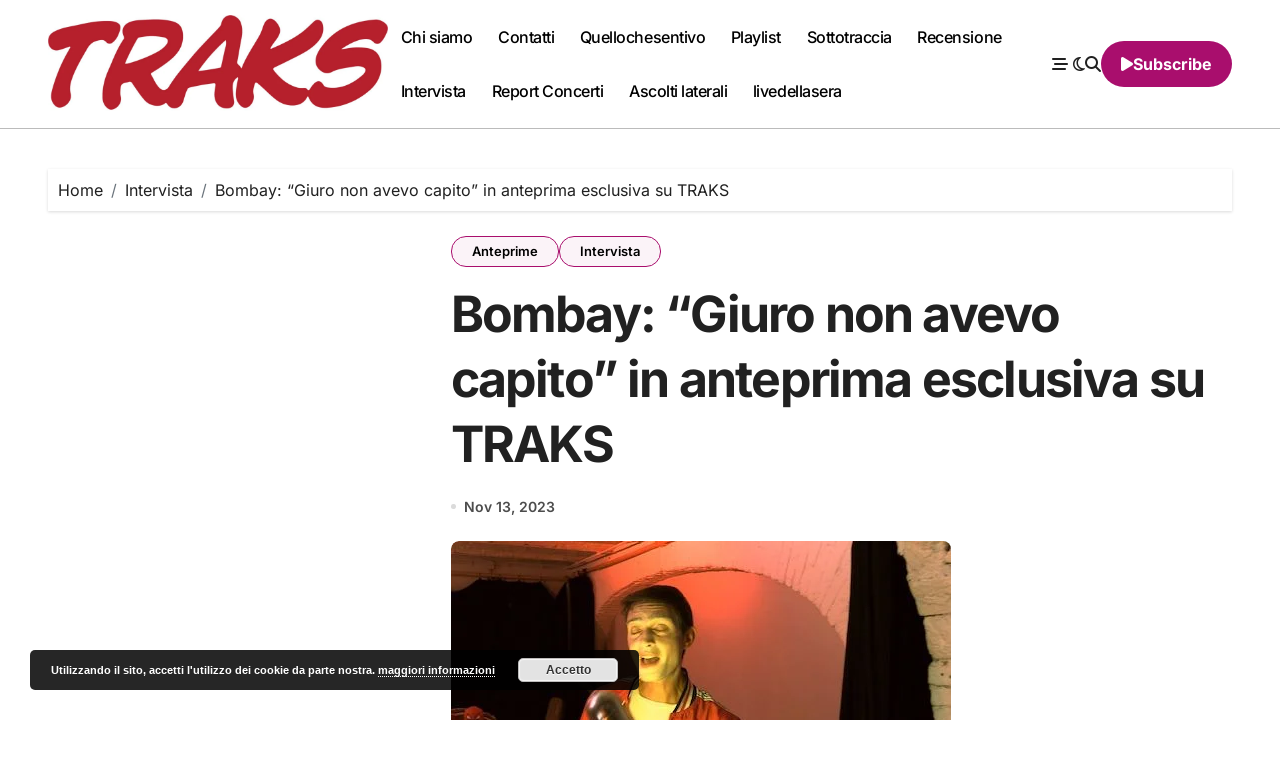

--- FILE ---
content_type: text/html; charset=UTF-8
request_url: https://www.musictraks.com/bombay-giuro-non-avevo-capito-in-anteprima-esclusiva-su-traks/
body_size: 31027
content:
<!-- =========================
  Page Breadcrumb   
============================== -->
<!DOCTYPE html>
<html lang="it-IT">
<head>
<meta charset="UTF-8">
<meta name="viewport" content="width=device-width, initial-scale=1">
<link rel="profile" href="http://gmpg.org/xfn/11">
<meta name='robots' content='index, follow, max-image-preview:large, max-snippet:-1, max-video-preview:-1' />

	<!-- This site is optimized with the Yoast SEO plugin v26.8 - https://yoast.com/product/yoast-seo-wordpress/ -->
	<title>Bombay: &quot;Giuro non avevo capito&quot; in anteprima esclusiva su TRAKS - TRAKS</title>
	<link rel="canonical" href="https://www.musictraks.com/bombay-giuro-non-avevo-capito-in-anteprima-esclusiva-su-traks/" />
	<meta property="og:locale" content="it_IT" />
	<meta property="og:type" content="article" />
	<meta property="og:title" content="Bombay: &quot;Giuro non avevo capito&quot; in anteprima esclusiva su TRAKS - TRAKS" />
	<meta property="og:description" content="Esce ufficialmente domani il video di Giuro non avevo capito, nuova canzone firmata dal cantautore..." />
	<meta property="og:url" content="https://www.musictraks.com/bombay-giuro-non-avevo-capito-in-anteprima-esclusiva-su-traks/" />
	<meta property="og:site_name" content="TRAKS" />
	<meta property="article:publisher" content="https://www.facebook.com/musictraks" />
	<meta property="article:author" content="https://www.facebook.com/musictraks" />
	<meta property="article:published_time" content="2023-11-13T08:00:00+00:00" />
	<meta property="article:modified_time" content="2025-05-19T08:35:17+00:00" />
	<meta property="og:image" content="https://www.musictraks.com/wp-content/uploads/2023/11/bombay.jpeg" />
	<meta property="og:image:width" content="500" />
	<meta property="og:image:height" content="281" />
	<meta property="og:image:type" content="image/jpeg" />
	<meta name="author" content="Fabio Alcini" />
	<meta name="twitter:card" content="summary_large_image" />
	<meta name="twitter:creator" content="@Koufax73" />
	<meta name="twitter:site" content="@Koufax73" />
	<meta name="twitter:label1" content="Scritto da" />
	<meta name="twitter:data1" content="Fabio Alcini" />
	<meta name="twitter:label2" content="Tempo di lettura stimato" />
	<meta name="twitter:data2" content="7 minuti" />
	<script type="application/ld+json" class="yoast-schema-graph">{"@context":"https://schema.org","@graph":[{"@type":"Article","@id":"https://www.musictraks.com/bombay-giuro-non-avevo-capito-in-anteprima-esclusiva-su-traks/#article","isPartOf":{"@id":"https://www.musictraks.com/bombay-giuro-non-avevo-capito-in-anteprima-esclusiva-su-traks/"},"author":{"@id":"https://www.musictraks.com/#/schema/person/189030a7517f2d063e3d29c16790ad7c"},"headline":"Bombay: &#8220;Giuro non avevo capito&#8221; in anteprima esclusiva su TRAKS","datePublished":"2023-11-13T08:00:00+00:00","dateModified":"2025-05-19T08:35:17+00:00","mainEntityOfPage":{"@id":"https://www.musictraks.com/bombay-giuro-non-avevo-capito-in-anteprima-esclusiva-su-traks/"},"wordCount":1189,"commentCount":0,"publisher":{"@id":"https://www.musictraks.com/#organization"},"image":{"@id":"https://www.musictraks.com/bombay-giuro-non-avevo-capito-in-anteprima-esclusiva-su-traks/#primaryimage"},"thumbnailUrl":"https://www.musictraks.com/wp-content/uploads/2023/11/bombay.jpeg","keywords":["anteprima","bombay","emergenti","esclusiva","genere musicale","giuro non avevo capito","intervista","musica indipendente","trakoftheday","video","youtube"],"articleSection":["Anteprime","Intervista"],"inLanguage":"it-IT","potentialAction":[{"@type":"CommentAction","name":"Comment","target":["https://www.musictraks.com/bombay-giuro-non-avevo-capito-in-anteprima-esclusiva-su-traks/#respond"]}]},{"@type":"WebPage","@id":"https://www.musictraks.com/bombay-giuro-non-avevo-capito-in-anteprima-esclusiva-su-traks/","url":"https://www.musictraks.com/bombay-giuro-non-avevo-capito-in-anteprima-esclusiva-su-traks/","name":"Bombay: \"Giuro non avevo capito\" in anteprima esclusiva su TRAKS - TRAKS","isPartOf":{"@id":"https://www.musictraks.com/#website"},"primaryImageOfPage":{"@id":"https://www.musictraks.com/bombay-giuro-non-avevo-capito-in-anteprima-esclusiva-su-traks/#primaryimage"},"image":{"@id":"https://www.musictraks.com/bombay-giuro-non-avevo-capito-in-anteprima-esclusiva-su-traks/#primaryimage"},"thumbnailUrl":"https://www.musictraks.com/wp-content/uploads/2023/11/bombay.jpeg","datePublished":"2023-11-13T08:00:00+00:00","dateModified":"2025-05-19T08:35:17+00:00","breadcrumb":{"@id":"https://www.musictraks.com/bombay-giuro-non-avevo-capito-in-anteprima-esclusiva-su-traks/#breadcrumb"},"inLanguage":"it-IT","potentialAction":[{"@type":"ReadAction","target":["https://www.musictraks.com/bombay-giuro-non-avevo-capito-in-anteprima-esclusiva-su-traks/"]}],"author":{"@id":"https://www.musictraks.com/#/schema/person/189030a7517f2d063e3d29c16790ad7c"}},{"@type":"ImageObject","inLanguage":"it-IT","@id":"https://www.musictraks.com/bombay-giuro-non-avevo-capito-in-anteprima-esclusiva-su-traks/#primaryimage","url":"https://www.musictraks.com/wp-content/uploads/2023/11/bombay.jpeg","contentUrl":"https://www.musictraks.com/wp-content/uploads/2023/11/bombay.jpeg","width":500,"height":281,"caption":"bombay"},{"@type":"BreadcrumbList","@id":"https://www.musictraks.com/bombay-giuro-non-avevo-capito-in-anteprima-esclusiva-su-traks/#breadcrumb","itemListElement":[{"@type":"ListItem","position":1,"name":"Home","item":"https://www.musictraks.com/"},{"@type":"ListItem","position":2,"name":"Bombay: &#8220;Giuro non avevo capito&#8221; in anteprima esclusiva su TRAKS"}]},{"@type":"WebSite","@id":"https://www.musictraks.com/#website","url":"https://www.musictraks.com/","name":"TRAKS","description":"musica indipendente","publisher":{"@id":"https://www.musictraks.com/#organization"},"potentialAction":[{"@type":"SearchAction","target":{"@type":"EntryPoint","urlTemplate":"https://www.musictraks.com/?s={search_term_string}"},"query-input":{"@type":"PropertyValueSpecification","valueRequired":true,"valueName":"search_term_string"}}],"inLanguage":"it-IT"},{"@type":"Organization","@id":"https://www.musictraks.com/#organization","name":"TRAKS","url":"https://www.musictraks.com/","logo":{"@type":"ImageObject","inLanguage":"it-IT","@id":"https://www.musictraks.com/#/schema/logo/image/","url":"https://www.musictraks.com/wp-content/uploads/2020/09/cropped-traks.jpg","contentUrl":"https://www.musictraks.com/wp-content/uploads/2020/09/cropped-traks.jpg","width":512,"height":512,"caption":"TRAKS"},"image":{"@id":"https://www.musictraks.com/#/schema/logo/image/"},"sameAs":["https://www.facebook.com/musictraks","https://x.com/Koufax73","https://www.instagram.com/musictraks/","https://www.linkedin.com/profile/public-profile-settings?trk=prof-edit-edit-public_profile","https://it.pinterest.com/fabioalcini/","https://www.youtube.com/channel/UC346pEMwB2QqDasNANHZ2AQ/videos"]},{"@type":"Person","@id":"https://www.musictraks.com/#/schema/person/189030a7517f2d063e3d29c16790ad7c","name":"Fabio Alcini","image":{"@type":"ImageObject","inLanguage":"it-IT","@id":"https://www.musictraks.com/#/schema/person/image/87a9ca33ee687365015d0dff7886f094","url":"https://secure.gravatar.com/avatar/14a57e1976166017192e577fdbac5611128c5c9fe2d24c82bb6707bf2439e446?s=96&d=mm&r=g","contentUrl":"https://secure.gravatar.com/avatar/14a57e1976166017192e577fdbac5611128c5c9fe2d24c82bb6707bf2439e446?s=96&d=mm&r=g","caption":"Fabio Alcini"},"description":"Direttore responsabile. Trent’anni e più da giornalista (musicale e non), qualcuno di più da ascoltatore appassionato (musicale e non). Con TRAKS portiamo avanti una missione quotidiana per tutelare, far conoscere e ampliare gli orizzonti della musica emergente italiana","sameAs":["http://www.musictraks.com","https://www.facebook.com/musictraks","https://www.instagram.com/musictraks/","https://x.com/Koufax73"],"url":"https://www.musictraks.com/author/koufax73/"}]}</script>
	<!-- / Yoast SEO plugin. -->


<link rel='dns-prefetch' href='//secure.gravatar.com' />
<link rel='dns-prefetch' href='//stats.wp.com' />
<link rel='dns-prefetch' href='//cdnjs.cloudflare.com' />
<link rel='dns-prefetch' href='//jetpack.wordpress.com' />
<link rel='dns-prefetch' href='//s0.wp.com' />
<link rel='dns-prefetch' href='//public-api.wordpress.com' />
<link rel='dns-prefetch' href='//0.gravatar.com' />
<link rel='dns-prefetch' href='//1.gravatar.com' />
<link rel='dns-prefetch' href='//2.gravatar.com' />
<link rel='dns-prefetch' href='//widgets.wp.com' />
<link rel="alternate" type="application/rss+xml" title="TRAKS &raquo; Feed" href="https://www.musictraks.com/feed/" />
<link rel="alternate" type="application/rss+xml" title="TRAKS &raquo; Feed dei commenti" href="https://www.musictraks.com/comments/feed/" />
<link rel="alternate" type="application/rss+xml" title="TRAKS &raquo; Bombay: &#8220;Giuro non avevo capito&#8221; in anteprima esclusiva su TRAKS Feed dei commenti" href="https://www.musictraks.com/bombay-giuro-non-avevo-capito-in-anteprima-esclusiva-su-traks/feed/" />
<link rel="alternate" title="oEmbed (JSON)" type="application/json+oembed" href="https://www.musictraks.com/wp-json/oembed/1.0/embed?url=https%3A%2F%2Fwww.musictraks.com%2Fbombay-giuro-non-avevo-capito-in-anteprima-esclusiva-su-traks%2F" />
<link rel="alternate" title="oEmbed (XML)" type="text/xml+oembed" href="https://www.musictraks.com/wp-json/oembed/1.0/embed?url=https%3A%2F%2Fwww.musictraks.com%2Fbombay-giuro-non-avevo-capito-in-anteprima-esclusiva-su-traks%2F&#038;format=xml" />
		<!-- This site uses the Google Analytics by MonsterInsights plugin v9.11.1 - Using Analytics tracking - https://www.monsterinsights.com/ -->
							<script src="//www.googletagmanager.com/gtag/js?id=G-WSXH9CRKG4"  data-cfasync="false" data-wpfc-render="false" type="text/javascript" async></script>
			<script data-cfasync="false" data-wpfc-render="false" type="text/javascript">
				var mi_version = '9.11.1';
				var mi_track_user = true;
				var mi_no_track_reason = '';
								var MonsterInsightsDefaultLocations = {"page_location":"https:\/\/www.musictraks.com\/bombay-giuro-non-avevo-capito-in-anteprima-esclusiva-su-traks\/"};
								if ( typeof MonsterInsightsPrivacyGuardFilter === 'function' ) {
					var MonsterInsightsLocations = (typeof MonsterInsightsExcludeQuery === 'object') ? MonsterInsightsPrivacyGuardFilter( MonsterInsightsExcludeQuery ) : MonsterInsightsPrivacyGuardFilter( MonsterInsightsDefaultLocations );
				} else {
					var MonsterInsightsLocations = (typeof MonsterInsightsExcludeQuery === 'object') ? MonsterInsightsExcludeQuery : MonsterInsightsDefaultLocations;
				}

								var disableStrs = [
										'ga-disable-G-WSXH9CRKG4',
									];

				/* Function to detect opted out users */
				function __gtagTrackerIsOptedOut() {
					for (var index = 0; index < disableStrs.length; index++) {
						if (document.cookie.indexOf(disableStrs[index] + '=true') > -1) {
							return true;
						}
					}

					return false;
				}

				/* Disable tracking if the opt-out cookie exists. */
				if (__gtagTrackerIsOptedOut()) {
					for (var index = 0; index < disableStrs.length; index++) {
						window[disableStrs[index]] = true;
					}
				}

				/* Opt-out function */
				function __gtagTrackerOptout() {
					for (var index = 0; index < disableStrs.length; index++) {
						document.cookie = disableStrs[index] + '=true; expires=Thu, 31 Dec 2099 23:59:59 UTC; path=/';
						window[disableStrs[index]] = true;
					}
				}

				if ('undefined' === typeof gaOptout) {
					function gaOptout() {
						__gtagTrackerOptout();
					}
				}
								window.dataLayer = window.dataLayer || [];

				window.MonsterInsightsDualTracker = {
					helpers: {},
					trackers: {},
				};
				if (mi_track_user) {
					function __gtagDataLayer() {
						dataLayer.push(arguments);
					}

					function __gtagTracker(type, name, parameters) {
						if (!parameters) {
							parameters = {};
						}

						if (parameters.send_to) {
							__gtagDataLayer.apply(null, arguments);
							return;
						}

						if (type === 'event') {
														parameters.send_to = monsterinsights_frontend.v4_id;
							var hookName = name;
							if (typeof parameters['event_category'] !== 'undefined') {
								hookName = parameters['event_category'] + ':' + name;
							}

							if (typeof MonsterInsightsDualTracker.trackers[hookName] !== 'undefined') {
								MonsterInsightsDualTracker.trackers[hookName](parameters);
							} else {
								__gtagDataLayer('event', name, parameters);
							}
							
						} else {
							__gtagDataLayer.apply(null, arguments);
						}
					}

					__gtagTracker('js', new Date());
					__gtagTracker('set', {
						'developer_id.dZGIzZG': true,
											});
					if ( MonsterInsightsLocations.page_location ) {
						__gtagTracker('set', MonsterInsightsLocations);
					}
										__gtagTracker('config', 'G-WSXH9CRKG4', {"forceSSL":"true","link_attribution":"true"} );
										window.gtag = __gtagTracker;										(function () {
						/* https://developers.google.com/analytics/devguides/collection/analyticsjs/ */
						/* ga and __gaTracker compatibility shim. */
						var noopfn = function () {
							return null;
						};
						var newtracker = function () {
							return new Tracker();
						};
						var Tracker = function () {
							return null;
						};
						var p = Tracker.prototype;
						p.get = noopfn;
						p.set = noopfn;
						p.send = function () {
							var args = Array.prototype.slice.call(arguments);
							args.unshift('send');
							__gaTracker.apply(null, args);
						};
						var __gaTracker = function () {
							var len = arguments.length;
							if (len === 0) {
								return;
							}
							var f = arguments[len - 1];
							if (typeof f !== 'object' || f === null || typeof f.hitCallback !== 'function') {
								if ('send' === arguments[0]) {
									var hitConverted, hitObject = false, action;
									if ('event' === arguments[1]) {
										if ('undefined' !== typeof arguments[3]) {
											hitObject = {
												'eventAction': arguments[3],
												'eventCategory': arguments[2],
												'eventLabel': arguments[4],
												'value': arguments[5] ? arguments[5] : 1,
											}
										}
									}
									if ('pageview' === arguments[1]) {
										if ('undefined' !== typeof arguments[2]) {
											hitObject = {
												'eventAction': 'page_view',
												'page_path': arguments[2],
											}
										}
									}
									if (typeof arguments[2] === 'object') {
										hitObject = arguments[2];
									}
									if (typeof arguments[5] === 'object') {
										Object.assign(hitObject, arguments[5]);
									}
									if ('undefined' !== typeof arguments[1].hitType) {
										hitObject = arguments[1];
										if ('pageview' === hitObject.hitType) {
											hitObject.eventAction = 'page_view';
										}
									}
									if (hitObject) {
										action = 'timing' === arguments[1].hitType ? 'timing_complete' : hitObject.eventAction;
										hitConverted = mapArgs(hitObject);
										__gtagTracker('event', action, hitConverted);
									}
								}
								return;
							}

							function mapArgs(args) {
								var arg, hit = {};
								var gaMap = {
									'eventCategory': 'event_category',
									'eventAction': 'event_action',
									'eventLabel': 'event_label',
									'eventValue': 'event_value',
									'nonInteraction': 'non_interaction',
									'timingCategory': 'event_category',
									'timingVar': 'name',
									'timingValue': 'value',
									'timingLabel': 'event_label',
									'page': 'page_path',
									'location': 'page_location',
									'title': 'page_title',
									'referrer' : 'page_referrer',
								};
								for (arg in args) {
																		if (!(!args.hasOwnProperty(arg) || !gaMap.hasOwnProperty(arg))) {
										hit[gaMap[arg]] = args[arg];
									} else {
										hit[arg] = args[arg];
									}
								}
								return hit;
							}

							try {
								f.hitCallback();
							} catch (ex) {
							}
						};
						__gaTracker.create = newtracker;
						__gaTracker.getByName = newtracker;
						__gaTracker.getAll = function () {
							return [];
						};
						__gaTracker.remove = noopfn;
						__gaTracker.loaded = true;
						window['__gaTracker'] = __gaTracker;
					})();
									} else {
										console.log("");
					(function () {
						function __gtagTracker() {
							return null;
						}

						window['__gtagTracker'] = __gtagTracker;
						window['gtag'] = __gtagTracker;
					})();
									}
			</script>
							<!-- / Google Analytics by MonsterInsights -->
		<style id='wp-img-auto-sizes-contain-inline-css' type='text/css'>
img:is([sizes=auto i],[sizes^="auto," i]){contain-intrinsic-size:3000px 1500px}
/*# sourceURL=wp-img-auto-sizes-contain-inline-css */
</style>
<link rel='stylesheet' id='jetpack_related-posts-css' href='https://www.musictraks.com/wp-content/plugins/jetpack/modules/related-posts/related-posts.css' type='text/css' media='all' />
<link rel='stylesheet' id='blogdata-theme-fonts-css' href='https://www.musictraks.com/wp-content/fonts/39f1cf82ce7cc91f0700cf50fa57c361.css' type='text/css' media='all' />
<style id='wp-block-library-inline-css' type='text/css'>
:root{--wp-block-synced-color:#7a00df;--wp-block-synced-color--rgb:122,0,223;--wp-bound-block-color:var(--wp-block-synced-color);--wp-editor-canvas-background:#ddd;--wp-admin-theme-color:#007cba;--wp-admin-theme-color--rgb:0,124,186;--wp-admin-theme-color-darker-10:#006ba1;--wp-admin-theme-color-darker-10--rgb:0,107,160.5;--wp-admin-theme-color-darker-20:#005a87;--wp-admin-theme-color-darker-20--rgb:0,90,135;--wp-admin-border-width-focus:2px}@media (min-resolution:192dpi){:root{--wp-admin-border-width-focus:1.5px}}.wp-element-button{cursor:pointer}:root .has-very-light-gray-background-color{background-color:#eee}:root .has-very-dark-gray-background-color{background-color:#313131}:root .has-very-light-gray-color{color:#eee}:root .has-very-dark-gray-color{color:#313131}:root .has-vivid-green-cyan-to-vivid-cyan-blue-gradient-background{background:linear-gradient(135deg,#00d084,#0693e3)}:root .has-purple-crush-gradient-background{background:linear-gradient(135deg,#34e2e4,#4721fb 50%,#ab1dfe)}:root .has-hazy-dawn-gradient-background{background:linear-gradient(135deg,#faaca8,#dad0ec)}:root .has-subdued-olive-gradient-background{background:linear-gradient(135deg,#fafae1,#67a671)}:root .has-atomic-cream-gradient-background{background:linear-gradient(135deg,#fdd79a,#004a59)}:root .has-nightshade-gradient-background{background:linear-gradient(135deg,#330968,#31cdcf)}:root .has-midnight-gradient-background{background:linear-gradient(135deg,#020381,#2874fc)}:root{--wp--preset--font-size--normal:16px;--wp--preset--font-size--huge:42px}.has-regular-font-size{font-size:1em}.has-larger-font-size{font-size:2.625em}.has-normal-font-size{font-size:var(--wp--preset--font-size--normal)}.has-huge-font-size{font-size:var(--wp--preset--font-size--huge)}.has-text-align-center{text-align:center}.has-text-align-left{text-align:left}.has-text-align-right{text-align:right}.has-fit-text{white-space:nowrap!important}#end-resizable-editor-section{display:none}.aligncenter{clear:both}.items-justified-left{justify-content:flex-start}.items-justified-center{justify-content:center}.items-justified-right{justify-content:flex-end}.items-justified-space-between{justify-content:space-between}.screen-reader-text{border:0;clip-path:inset(50%);height:1px;margin:-1px;overflow:hidden;padding:0;position:absolute;width:1px;word-wrap:normal!important}.screen-reader-text:focus{background-color:#ddd;clip-path:none;color:#444;display:block;font-size:1em;height:auto;left:5px;line-height:normal;padding:15px 23px 14px;text-decoration:none;top:5px;width:auto;z-index:100000}html :where(.has-border-color){border-style:solid}html :where([style*=border-top-color]){border-top-style:solid}html :where([style*=border-right-color]){border-right-style:solid}html :where([style*=border-bottom-color]){border-bottom-style:solid}html :where([style*=border-left-color]){border-left-style:solid}html :where([style*=border-width]){border-style:solid}html :where([style*=border-top-width]){border-top-style:solid}html :where([style*=border-right-width]){border-right-style:solid}html :where([style*=border-bottom-width]){border-bottom-style:solid}html :where([style*=border-left-width]){border-left-style:solid}html :where(img[class*=wp-image-]){height:auto;max-width:100%}:where(figure){margin:0 0 1em}html :where(.is-position-sticky){--wp-admin--admin-bar--position-offset:var(--wp-admin--admin-bar--height,0px)}@media screen and (max-width:600px){html :where(.is-position-sticky){--wp-admin--admin-bar--position-offset:0px}}

/*# sourceURL=wp-block-library-inline-css */
</style><style id='wp-block-search-inline-css' type='text/css'>
.wp-block-search__button{margin-left:10px;word-break:normal}.wp-block-search__button.has-icon{line-height:0}.wp-block-search__button svg{height:1.25em;min-height:24px;min-width:24px;width:1.25em;fill:currentColor;vertical-align:text-bottom}:where(.wp-block-search__button){border:1px solid #ccc;padding:6px 10px}.wp-block-search__inside-wrapper{display:flex;flex:auto;flex-wrap:nowrap;max-width:100%}.wp-block-search__label{width:100%}.wp-block-search.wp-block-search__button-only .wp-block-search__button{box-sizing:border-box;display:flex;flex-shrink:0;justify-content:center;margin-left:0;max-width:100%}.wp-block-search.wp-block-search__button-only .wp-block-search__inside-wrapper{min-width:0!important;transition-property:width}.wp-block-search.wp-block-search__button-only .wp-block-search__input{flex-basis:100%;transition-duration:.3s}.wp-block-search.wp-block-search__button-only.wp-block-search__searchfield-hidden,.wp-block-search.wp-block-search__button-only.wp-block-search__searchfield-hidden .wp-block-search__inside-wrapper{overflow:hidden}.wp-block-search.wp-block-search__button-only.wp-block-search__searchfield-hidden .wp-block-search__input{border-left-width:0!important;border-right-width:0!important;flex-basis:0;flex-grow:0;margin:0;min-width:0!important;padding-left:0!important;padding-right:0!important;width:0!important}:where(.wp-block-search__input){appearance:none;border:1px solid #949494;flex-grow:1;font-family:inherit;font-size:inherit;font-style:inherit;font-weight:inherit;letter-spacing:inherit;line-height:inherit;margin-left:0;margin-right:0;min-width:3rem;padding:8px;text-decoration:unset!important;text-transform:inherit}:where(.wp-block-search__button-inside .wp-block-search__inside-wrapper){background-color:#fff;border:1px solid #949494;box-sizing:border-box;padding:4px}:where(.wp-block-search__button-inside .wp-block-search__inside-wrapper) .wp-block-search__input{border:none;border-radius:0;padding:0 4px}:where(.wp-block-search__button-inside .wp-block-search__inside-wrapper) .wp-block-search__input:focus{outline:none}:where(.wp-block-search__button-inside .wp-block-search__inside-wrapper) :where(.wp-block-search__button){padding:4px 8px}.wp-block-search.aligncenter .wp-block-search__inside-wrapper{margin:auto}.wp-block[data-align=right] .wp-block-search.wp-block-search__button-only .wp-block-search__inside-wrapper{float:right}
/*# sourceURL=https://www.musictraks.com/wp-includes/blocks/search/style.min.css */
</style>
<style id='wp-block-search-theme-inline-css' type='text/css'>
.wp-block-search .wp-block-search__label{font-weight:700}.wp-block-search__button{border:1px solid #ccc;padding:.375em .625em}
/*# sourceURL=https://www.musictraks.com/wp-includes/blocks/search/theme.min.css */
</style>
<style id='wp-block-embed-inline-css' type='text/css'>
.wp-block-embed.alignleft,.wp-block-embed.alignright,.wp-block[data-align=left]>[data-type="core/embed"],.wp-block[data-align=right]>[data-type="core/embed"]{max-width:360px;width:100%}.wp-block-embed.alignleft .wp-block-embed__wrapper,.wp-block-embed.alignright .wp-block-embed__wrapper,.wp-block[data-align=left]>[data-type="core/embed"] .wp-block-embed__wrapper,.wp-block[data-align=right]>[data-type="core/embed"] .wp-block-embed__wrapper{min-width:280px}.wp-block-cover .wp-block-embed{min-height:240px;min-width:320px}.wp-block-embed{overflow-wrap:break-word}.wp-block-embed :where(figcaption){margin-bottom:1em;margin-top:.5em}.wp-block-embed iframe{max-width:100%}.wp-block-embed__wrapper{position:relative}.wp-embed-responsive .wp-has-aspect-ratio .wp-block-embed__wrapper:before{content:"";display:block;padding-top:50%}.wp-embed-responsive .wp-has-aspect-ratio iframe{bottom:0;height:100%;left:0;position:absolute;right:0;top:0;width:100%}.wp-embed-responsive .wp-embed-aspect-21-9 .wp-block-embed__wrapper:before{padding-top:42.85%}.wp-embed-responsive .wp-embed-aspect-18-9 .wp-block-embed__wrapper:before{padding-top:50%}.wp-embed-responsive .wp-embed-aspect-16-9 .wp-block-embed__wrapper:before{padding-top:56.25%}.wp-embed-responsive .wp-embed-aspect-4-3 .wp-block-embed__wrapper:before{padding-top:75%}.wp-embed-responsive .wp-embed-aspect-1-1 .wp-block-embed__wrapper:before{padding-top:100%}.wp-embed-responsive .wp-embed-aspect-9-16 .wp-block-embed__wrapper:before{padding-top:177.77%}.wp-embed-responsive .wp-embed-aspect-1-2 .wp-block-embed__wrapper:before{padding-top:200%}
/*# sourceURL=https://www.musictraks.com/wp-includes/blocks/embed/style.min.css */
</style>
<style id='wp-block-embed-theme-inline-css' type='text/css'>
.wp-block-embed :where(figcaption){color:#555;font-size:13px;text-align:center}.is-dark-theme .wp-block-embed :where(figcaption){color:#ffffffa6}.wp-block-embed{margin:0 0 1em}
/*# sourceURL=https://www.musictraks.com/wp-includes/blocks/embed/theme.min.css */
</style>
<style id='global-styles-inline-css' type='text/css'>
:root{--wp--preset--aspect-ratio--square: 1;--wp--preset--aspect-ratio--4-3: 4/3;--wp--preset--aspect-ratio--3-4: 3/4;--wp--preset--aspect-ratio--3-2: 3/2;--wp--preset--aspect-ratio--2-3: 2/3;--wp--preset--aspect-ratio--16-9: 16/9;--wp--preset--aspect-ratio--9-16: 9/16;--wp--preset--color--black: #000000;--wp--preset--color--cyan-bluish-gray: #abb8c3;--wp--preset--color--white: #ffffff;--wp--preset--color--pale-pink: #f78da7;--wp--preset--color--vivid-red: #cf2e2e;--wp--preset--color--luminous-vivid-orange: #ff6900;--wp--preset--color--luminous-vivid-amber: #fcb900;--wp--preset--color--light-green-cyan: #7bdcb5;--wp--preset--color--vivid-green-cyan: #00d084;--wp--preset--color--pale-cyan-blue: #8ed1fc;--wp--preset--color--vivid-cyan-blue: #0693e3;--wp--preset--color--vivid-purple: #9b51e0;--wp--preset--gradient--vivid-cyan-blue-to-vivid-purple: linear-gradient(135deg,rgb(6,147,227) 0%,rgb(155,81,224) 100%);--wp--preset--gradient--light-green-cyan-to-vivid-green-cyan: linear-gradient(135deg,rgb(122,220,180) 0%,rgb(0,208,130) 100%);--wp--preset--gradient--luminous-vivid-amber-to-luminous-vivid-orange: linear-gradient(135deg,rgb(252,185,0) 0%,rgb(255,105,0) 100%);--wp--preset--gradient--luminous-vivid-orange-to-vivid-red: linear-gradient(135deg,rgb(255,105,0) 0%,rgb(207,46,46) 100%);--wp--preset--gradient--very-light-gray-to-cyan-bluish-gray: linear-gradient(135deg,rgb(238,238,238) 0%,rgb(169,184,195) 100%);--wp--preset--gradient--cool-to-warm-spectrum: linear-gradient(135deg,rgb(74,234,220) 0%,rgb(151,120,209) 20%,rgb(207,42,186) 40%,rgb(238,44,130) 60%,rgb(251,105,98) 80%,rgb(254,248,76) 100%);--wp--preset--gradient--blush-light-purple: linear-gradient(135deg,rgb(255,206,236) 0%,rgb(152,150,240) 100%);--wp--preset--gradient--blush-bordeaux: linear-gradient(135deg,rgb(254,205,165) 0%,rgb(254,45,45) 50%,rgb(107,0,62) 100%);--wp--preset--gradient--luminous-dusk: linear-gradient(135deg,rgb(255,203,112) 0%,rgb(199,81,192) 50%,rgb(65,88,208) 100%);--wp--preset--gradient--pale-ocean: linear-gradient(135deg,rgb(255,245,203) 0%,rgb(182,227,212) 50%,rgb(51,167,181) 100%);--wp--preset--gradient--electric-grass: linear-gradient(135deg,rgb(202,248,128) 0%,rgb(113,206,126) 100%);--wp--preset--gradient--midnight: linear-gradient(135deg,rgb(2,3,129) 0%,rgb(40,116,252) 100%);--wp--preset--font-size--small: 13px;--wp--preset--font-size--medium: 20px;--wp--preset--font-size--large: 36px;--wp--preset--font-size--x-large: 42px;--wp--preset--spacing--20: 0.44rem;--wp--preset--spacing--30: 0.67rem;--wp--preset--spacing--40: 1rem;--wp--preset--spacing--50: 1.5rem;--wp--preset--spacing--60: 2.25rem;--wp--preset--spacing--70: 3.38rem;--wp--preset--spacing--80: 5.06rem;--wp--preset--shadow--natural: 6px 6px 9px rgba(0, 0, 0, 0.2);--wp--preset--shadow--deep: 12px 12px 50px rgba(0, 0, 0, 0.4);--wp--preset--shadow--sharp: 6px 6px 0px rgba(0, 0, 0, 0.2);--wp--preset--shadow--outlined: 6px 6px 0px -3px rgb(255, 255, 255), 6px 6px rgb(0, 0, 0);--wp--preset--shadow--crisp: 6px 6px 0px rgb(0, 0, 0);}:root :where(.is-layout-flow) > :first-child{margin-block-start: 0;}:root :where(.is-layout-flow) > :last-child{margin-block-end: 0;}:root :where(.is-layout-flow) > *{margin-block-start: 24px;margin-block-end: 0;}:root :where(.is-layout-constrained) > :first-child{margin-block-start: 0;}:root :where(.is-layout-constrained) > :last-child{margin-block-end: 0;}:root :where(.is-layout-constrained) > *{margin-block-start: 24px;margin-block-end: 0;}:root :where(.is-layout-flex){gap: 24px;}:root :where(.is-layout-grid){gap: 24px;}body .is-layout-flex{display: flex;}.is-layout-flex{flex-wrap: wrap;align-items: center;}.is-layout-flex > :is(*, div){margin: 0;}body .is-layout-grid{display: grid;}.is-layout-grid > :is(*, div){margin: 0;}.has-black-color{color: var(--wp--preset--color--black) !important;}.has-cyan-bluish-gray-color{color: var(--wp--preset--color--cyan-bluish-gray) !important;}.has-white-color{color: var(--wp--preset--color--white) !important;}.has-pale-pink-color{color: var(--wp--preset--color--pale-pink) !important;}.has-vivid-red-color{color: var(--wp--preset--color--vivid-red) !important;}.has-luminous-vivid-orange-color{color: var(--wp--preset--color--luminous-vivid-orange) !important;}.has-luminous-vivid-amber-color{color: var(--wp--preset--color--luminous-vivid-amber) !important;}.has-light-green-cyan-color{color: var(--wp--preset--color--light-green-cyan) !important;}.has-vivid-green-cyan-color{color: var(--wp--preset--color--vivid-green-cyan) !important;}.has-pale-cyan-blue-color{color: var(--wp--preset--color--pale-cyan-blue) !important;}.has-vivid-cyan-blue-color{color: var(--wp--preset--color--vivid-cyan-blue) !important;}.has-vivid-purple-color{color: var(--wp--preset--color--vivid-purple) !important;}.has-black-background-color{background-color: var(--wp--preset--color--black) !important;}.has-cyan-bluish-gray-background-color{background-color: var(--wp--preset--color--cyan-bluish-gray) !important;}.has-white-background-color{background-color: var(--wp--preset--color--white) !important;}.has-pale-pink-background-color{background-color: var(--wp--preset--color--pale-pink) !important;}.has-vivid-red-background-color{background-color: var(--wp--preset--color--vivid-red) !important;}.has-luminous-vivid-orange-background-color{background-color: var(--wp--preset--color--luminous-vivid-orange) !important;}.has-luminous-vivid-amber-background-color{background-color: var(--wp--preset--color--luminous-vivid-amber) !important;}.has-light-green-cyan-background-color{background-color: var(--wp--preset--color--light-green-cyan) !important;}.has-vivid-green-cyan-background-color{background-color: var(--wp--preset--color--vivid-green-cyan) !important;}.has-pale-cyan-blue-background-color{background-color: var(--wp--preset--color--pale-cyan-blue) !important;}.has-vivid-cyan-blue-background-color{background-color: var(--wp--preset--color--vivid-cyan-blue) !important;}.has-vivid-purple-background-color{background-color: var(--wp--preset--color--vivid-purple) !important;}.has-black-border-color{border-color: var(--wp--preset--color--black) !important;}.has-cyan-bluish-gray-border-color{border-color: var(--wp--preset--color--cyan-bluish-gray) !important;}.has-white-border-color{border-color: var(--wp--preset--color--white) !important;}.has-pale-pink-border-color{border-color: var(--wp--preset--color--pale-pink) !important;}.has-vivid-red-border-color{border-color: var(--wp--preset--color--vivid-red) !important;}.has-luminous-vivid-orange-border-color{border-color: var(--wp--preset--color--luminous-vivid-orange) !important;}.has-luminous-vivid-amber-border-color{border-color: var(--wp--preset--color--luminous-vivid-amber) !important;}.has-light-green-cyan-border-color{border-color: var(--wp--preset--color--light-green-cyan) !important;}.has-vivid-green-cyan-border-color{border-color: var(--wp--preset--color--vivid-green-cyan) !important;}.has-pale-cyan-blue-border-color{border-color: var(--wp--preset--color--pale-cyan-blue) !important;}.has-vivid-cyan-blue-border-color{border-color: var(--wp--preset--color--vivid-cyan-blue) !important;}.has-vivid-purple-border-color{border-color: var(--wp--preset--color--vivid-purple) !important;}.has-vivid-cyan-blue-to-vivid-purple-gradient-background{background: var(--wp--preset--gradient--vivid-cyan-blue-to-vivid-purple) !important;}.has-light-green-cyan-to-vivid-green-cyan-gradient-background{background: var(--wp--preset--gradient--light-green-cyan-to-vivid-green-cyan) !important;}.has-luminous-vivid-amber-to-luminous-vivid-orange-gradient-background{background: var(--wp--preset--gradient--luminous-vivid-amber-to-luminous-vivid-orange) !important;}.has-luminous-vivid-orange-to-vivid-red-gradient-background{background: var(--wp--preset--gradient--luminous-vivid-orange-to-vivid-red) !important;}.has-very-light-gray-to-cyan-bluish-gray-gradient-background{background: var(--wp--preset--gradient--very-light-gray-to-cyan-bluish-gray) !important;}.has-cool-to-warm-spectrum-gradient-background{background: var(--wp--preset--gradient--cool-to-warm-spectrum) !important;}.has-blush-light-purple-gradient-background{background: var(--wp--preset--gradient--blush-light-purple) !important;}.has-blush-bordeaux-gradient-background{background: var(--wp--preset--gradient--blush-bordeaux) !important;}.has-luminous-dusk-gradient-background{background: var(--wp--preset--gradient--luminous-dusk) !important;}.has-pale-ocean-gradient-background{background: var(--wp--preset--gradient--pale-ocean) !important;}.has-electric-grass-gradient-background{background: var(--wp--preset--gradient--electric-grass) !important;}.has-midnight-gradient-background{background: var(--wp--preset--gradient--midnight) !important;}.has-small-font-size{font-size: var(--wp--preset--font-size--small) !important;}.has-medium-font-size{font-size: var(--wp--preset--font-size--medium) !important;}.has-large-font-size{font-size: var(--wp--preset--font-size--large) !important;}.has-x-large-font-size{font-size: var(--wp--preset--font-size--x-large) !important;}
/*# sourceURL=global-styles-inline-css */
</style>

<style id='classic-theme-styles-inline-css' type='text/css'>
/*! This file is auto-generated */
.wp-block-button__link{color:#fff;background-color:#32373c;border-radius:9999px;box-shadow:none;text-decoration:none;padding:calc(.667em + 2px) calc(1.333em + 2px);font-size:1.125em}.wp-block-file__button{background:#32373c;color:#fff;text-decoration:none}
/*# sourceURL=/wp-includes/css/classic-themes.min.css */
</style>
<link rel='stylesheet' id='contact-form-7-css' href='https://www.musictraks.com/wp-content/plugins/contact-form-7/includes/css/styles.css' type='text/css' media='all' />
<link rel='stylesheet' id='mgl-css-css' href='https://www.musictraks.com/wp-content/plugins/meow-gallery/app/style.min.css' type='text/css' media='all' />
<link rel='stylesheet' id='rs-plugin-settings-css' href='https://www.musictraks.com/wp-content/plugins/revslider/public/assets/css/rs6.css' type='text/css' media='all' />
<style id='rs-plugin-settings-inline-css' type='text/css'>
#rs-demo-id {}
/*# sourceURL=rs-plugin-settings-inline-css */
</style>
<link rel='stylesheet' id='all-css-css' href='https://www.musictraks.com/wp-content/themes/blogdata/css/all.css' type='text/css' media='all' />
<link rel='stylesheet' id='dark-css' href='https://www.musictraks.com/wp-content/themes/blogdata/css/colors/dark.css' type='text/css' media='all' />
<link rel='stylesheet' id='core-css' href='https://www.musictraks.com/wp-content/themes/blogdata/css/core.css' type='text/css' media='all' />
<link rel='stylesheet' id='blogdata-style-css' href='https://www.musictraks.com/wp-content/themes/blogdata/style.css' type='text/css' media='all' />
<style id='blogdata-style-inline-css' type='text/css'>
footer .bs-footer-bottom-area .custom-logo, footer .bs-footer-copyright .custom-logo { width: 0px;} footer .bs-footer-bottom-area .custom-logo, footer .bs-footer-copyright .custom-logo { height: 0px;} 
/*# sourceURL=blogdata-style-inline-css */
</style>
<link rel='stylesheet' id='wp-core-css' href='https://www.musictraks.com/wp-content/themes/blogdata/css/wp-core.css' type='text/css' media='all' />
<link rel='stylesheet' id='woocommerce-css-css' href='https://www.musictraks.com/wp-content/themes/blogdata/css/woo.css' type='text/css' media='all' />
<link rel='stylesheet' id='default-css' href='https://www.musictraks.com/wp-content/themes/blogdata/css/colors/default.css' type='text/css' media='all' />
<link rel='stylesheet' id='swiper-bundle-css-css' href='https://www.musictraks.com/wp-content/themes/blogdata/css/swiper-bundle.css' type='text/css' media='all' />
<link rel='stylesheet' id='menu-core-css-css' href='https://www.musictraks.com/wp-content/themes/blogdata/css/sm-core-css.css' type='text/css' media='all' />
<link rel='stylesheet' id='smartmenus-css' href='https://www.musictraks.com/wp-content/themes/blogdata/css/sm-clean.css' type='text/css' media='all' />
<link rel='stylesheet' id='jetpack_likes-css' href='https://www.musictraks.com/wp-content/plugins/jetpack/modules/likes/style.css' type='text/css' media='all' />
<link rel='stylesheet' id='owl-carousel-css' href='https://www.musictraks.com/wp-content/plugins/brookside-elements/css/owl.carousel.css' type='text/css' media='all' />
<style id='kadence-blocks-global-variables-inline-css' type='text/css'>
:root {--global-kb-font-size-sm:clamp(0.8rem, 0.73rem + 0.217vw, 0.9rem);--global-kb-font-size-md:clamp(1.1rem, 0.995rem + 0.326vw, 1.25rem);--global-kb-font-size-lg:clamp(1.75rem, 1.576rem + 0.543vw, 2rem);--global-kb-font-size-xl:clamp(2.25rem, 1.728rem + 1.63vw, 3rem);--global-kb-font-size-xxl:clamp(2.5rem, 1.456rem + 3.26vw, 4rem);--global-kb-font-size-xxxl:clamp(2.75rem, 0.489rem + 7.065vw, 6rem);}:root {--global-palette1: #3182CE;--global-palette2: #2B6CB0;--global-palette3: #1A202C;--global-palette4: #2D3748;--global-palette5: #4A5568;--global-palette6: #718096;--global-palette7: #EDF2F7;--global-palette8: #F7FAFC;--global-palette9: #ffffff;}
/*# sourceURL=kadence-blocks-global-variables-inline-css */
</style>
<link rel='stylesheet' id='wp-block-paragraph-css' href='https://www.musictraks.com/wp-includes/blocks/paragraph/style.min.css' type='text/css' media='all' />
<link rel='stylesheet' id='dashicons-css' href='https://www.musictraks.com/wp-includes/css/dashicons.min.css' type='text/css' media='all' />
<link rel='stylesheet' id='multiple-authors-widget-css-css' href='https://www.musictraks.com/wp-content/plugins/publishpress-authors/src/assets/css/multiple-authors-widget.css' type='text/css' media='all' />
<style id='multiple-authors-widget-css-inline-css' type='text/css'>
:root { --ppa-color-scheme: #655997; --ppa-color-scheme-active: #514779; }
/*# sourceURL=multiple-authors-widget-css-inline-css */
</style>
<link rel='stylesheet' id='multiple-authors-fontawesome-css' href='https://cdnjs.cloudflare.com/ajax/libs/font-awesome/6.7.1/css/all.min.css?ver=4.11.0' type='text/css' media='all' />
<script type="text/javascript" id="jetpack_related-posts-js-extra">
/* <![CDATA[ */
var related_posts_js_options = {"post_heading":"h4"};
//# sourceURL=jetpack_related-posts-js-extra
/* ]]> */
</script>
<script type="text/javascript" src="https://www.musictraks.com/wp-content/plugins/jetpack/_inc/build/related-posts/related-posts.min.js" id="jetpack_related-posts-js"></script>
<script type="text/javascript" src="https://www.musictraks.com/wp-content/plugins/google-analytics-for-wordpress/assets/js/frontend-gtag.min.js" id="monsterinsights-frontend-script-js" async="async" data-wp-strategy="async"></script>
<script data-cfasync="false" data-wpfc-render="false" type="text/javascript" id='monsterinsights-frontend-script-js-extra'>/* <![CDATA[ */
var monsterinsights_frontend = {"js_events_tracking":"true","download_extensions":"doc,pdf,ppt,zip,xls,docx,pptx,xlsx","inbound_paths":"[{\"path\":\"\\\/go\\\/\",\"label\":\"affiliate\"},{\"path\":\"\\\/recommend\\\/\",\"label\":\"affiliate\"}]","home_url":"https:\/\/www.musictraks.com","hash_tracking":"false","v4_id":"G-WSXH9CRKG4"};/* ]]> */
</script>
<script type="text/javascript" src="https://www.musictraks.com/wp-includes/js/jquery/jquery.min.js" id="jquery-core-js"></script>
<script type="text/javascript" src="https://www.musictraks.com/wp-includes/js/jquery/jquery-migrate.min.js" id="jquery-migrate-js"></script>
<script type="text/javascript" src="https://www.musictraks.com/wp-content/plugins/revslider/public/assets/js/rbtools.min.js" id="tp-tools-js"></script>
<script type="text/javascript" src="https://www.musictraks.com/wp-content/plugins/revslider/public/assets/js/rs6.min.js" id="revmin-js"></script>
<script type="text/javascript" src="https://www.musictraks.com/wp-content/themes/blogdata/js/navigation.js" id="blogdata-navigation-js"></script>
<script type="text/javascript" src="https://www.musictraks.com/wp-content/themes/blogdata/js/swiper-bundle.js" id="swiper-bundle-js"></script>
<script type="text/javascript" src="https://www.musictraks.com/wp-content/themes/blogdata/js/hc-sticky.js" id="sticky-js-js"></script>
<script type="text/javascript" src="https://www.musictraks.com/wp-content/themes/blogdata/js/jquery.sticky.js" id="sticky-header-js-js"></script>
<script type="text/javascript" src="https://www.musictraks.com/wp-content/themes/blogdata/js/jquery.smartmenus.js" id="smartmenus-js-js"></script>
<script type="text/javascript" src="https://www.musictraks.com/wp-content/themes/blogdata/js/jquery.cookie.min.js" id="jquery-cookie-js"></script>
<link rel="https://api.w.org/" href="https://www.musictraks.com/wp-json/" /><link rel="alternate" title="JSON" type="application/json" href="https://www.musictraks.com/wp-json/wp/v2/posts/105577" /><link rel="EditURI" type="application/rsd+xml" title="RSD" href="https://www.musictraks.com/xmlrpc.php?rsd" />
<meta name="generator" content="WordPress 6.9" />
<link rel='shortlink' href='https://www.musictraks.com/?p=105577' />
	<style>img#wpstats{display:none}</style>
		<link rel="pingback" href="https://www.musictraks.com/xmlrpc.php">        <style>
            .bs-blog-post p:nth-of-type(1)::first-letter {
                display: none;
            }
        </style>
            <style type="text/css">
            
                .site-title,
                .site-description {
                    position: absolute;
                    clip: rect(1px, 1px, 1px, 1px);
                }

                    </style>
        <meta name="generator" content="Powered by Slider Revolution 6.2.10 - responsive, Mobile-Friendly Slider Plugin for WordPress with comfortable drag and drop interface." />
<link rel="icon" href="https://www.musictraks.com/wp-content/uploads/2020/09/cropped-traks-32x32.jpg" sizes="32x32" />
<link rel="icon" href="https://www.musictraks.com/wp-content/uploads/2020/09/cropped-traks-192x192.jpg" sizes="192x192" />
<link rel="apple-touch-icon" href="https://www.musictraks.com/wp-content/uploads/2020/09/cropped-traks-180x180.jpg" />
<meta name="msapplication-TileImage" content="https://www.musictraks.com/wp-content/uploads/2020/09/cropped-traks-270x270.jpg" />
<script type="text/javascript">function setREVStartSize(e){
			//window.requestAnimationFrame(function() {				 
				window.RSIW = window.RSIW===undefined ? window.innerWidth : window.RSIW;	
				window.RSIH = window.RSIH===undefined ? window.innerHeight : window.RSIH;	
				try {								
					var pw = document.getElementById(e.c).parentNode.offsetWidth,
						newh;
					pw = pw===0 || isNaN(pw) ? window.RSIW : pw;
					e.tabw = e.tabw===undefined ? 0 : parseInt(e.tabw);
					e.thumbw = e.thumbw===undefined ? 0 : parseInt(e.thumbw);
					e.tabh = e.tabh===undefined ? 0 : parseInt(e.tabh);
					e.thumbh = e.thumbh===undefined ? 0 : parseInt(e.thumbh);
					e.tabhide = e.tabhide===undefined ? 0 : parseInt(e.tabhide);
					e.thumbhide = e.thumbhide===undefined ? 0 : parseInt(e.thumbhide);
					e.mh = e.mh===undefined || e.mh=="" || e.mh==="auto" ? 0 : parseInt(e.mh,0);		
					if(e.layout==="fullscreen" || e.l==="fullscreen") 						
						newh = Math.max(e.mh,window.RSIH);					
					else{					
						e.gw = Array.isArray(e.gw) ? e.gw : [e.gw];
						for (var i in e.rl) if (e.gw[i]===undefined || e.gw[i]===0) e.gw[i] = e.gw[i-1];					
						e.gh = e.el===undefined || e.el==="" || (Array.isArray(e.el) && e.el.length==0)? e.gh : e.el;
						e.gh = Array.isArray(e.gh) ? e.gh : [e.gh];
						for (var i in e.rl) if (e.gh[i]===undefined || e.gh[i]===0) e.gh[i] = e.gh[i-1];
											
						var nl = new Array(e.rl.length),
							ix = 0,						
							sl;					
						e.tabw = e.tabhide>=pw ? 0 : e.tabw;
						e.thumbw = e.thumbhide>=pw ? 0 : e.thumbw;
						e.tabh = e.tabhide>=pw ? 0 : e.tabh;
						e.thumbh = e.thumbhide>=pw ? 0 : e.thumbh;					
						for (var i in e.rl) nl[i] = e.rl[i]<window.RSIW ? 0 : e.rl[i];
						sl = nl[0];									
						for (var i in nl) if (sl>nl[i] && nl[i]>0) { sl = nl[i]; ix=i;}															
						var m = pw>(e.gw[ix]+e.tabw+e.thumbw) ? 1 : (pw-(e.tabw+e.thumbw)) / (e.gw[ix]);					
						newh =  (e.gh[ix] * m) + (e.tabh + e.thumbh);
					}				
					if(window.rs_init_css===undefined) window.rs_init_css = document.head.appendChild(document.createElement("style"));					
					document.getElementById(e.c).height = newh+"px";
					window.rs_init_css.innerHTML += "#"+e.c+"_wrapper { height: "+newh+"px }";				
				} catch(e){
					console.log("Failure at Presize of Slider:" + e)
				}					   
			//});
		  };</script>
<link rel='stylesheet' id='basecss-css' href='https://www.musictraks.com/wp-content/plugins/eu-cookie-law/css/style.css' type='text/css' media='all' />
</head>
<body class="wp-singular post-template-default single single-post postid-105577 single-format-standard wp-custom-logo wp-embed-responsive wp-theme-blogdata wide  ta-hide-date-author-in-list defaultcolor" >
<div id="page" class="site">
<a class="skip-link screen-reader-text" href="#content">
Skip to content</a>

<!--wrapper-->
<div class="wrapper" id="custom-background-css">
<!--==================== Header ====================-->
<!--header-->
<header class="bs-default">
  <div class="clearfix"></div>
  <!-- Main Menu Area-->
    <div class="bs-menu-full">
    <div class="inner">
      <div class="container">
        <div class="main d-flex align-center">
          <!-- logo Area-->
          <!-- logo-->
<div class="logo">
  <div class="site-logo">
      <a href="https://www.musictraks.com/" class="navbar-brand" rel="home"><img width="1024" height="296" src="https://www.musictraks.com/wp-content/uploads/2024/12/cropped-traks-Convertito.jpg" class="custom-logo" alt="TRAKS" decoding="async" fetchpriority="high" srcset="https://www.musictraks.com/wp-content/uploads/2024/12/cropped-traks-Convertito.jpg 1024w, https://www.musictraks.com/wp-content/uploads/2024/12/cropped-traks-Convertito-768x222.jpg 768w" sizes="(max-width: 1024px) 100vw, 1024px" data-attachment-id="114926" data-permalink="https://www.musictraks.com/traks-convertito/traks-2/" data-orig-file="https://www.musictraks.com/wp-content/uploads/2024/12/cropped-traks-Convertito.jpg" data-orig-size="1024,296" data-comments-opened="1" data-image-meta="{&quot;aperture&quot;:&quot;0&quot;,&quot;credit&quot;:&quot;&quot;,&quot;camera&quot;:&quot;&quot;,&quot;caption&quot;:&quot;&quot;,&quot;created_timestamp&quot;:&quot;0&quot;,&quot;copyright&quot;:&quot;&quot;,&quot;focal_length&quot;:&quot;0&quot;,&quot;iso&quot;:&quot;0&quot;,&quot;shutter_speed&quot;:&quot;0&quot;,&quot;title&quot;:&quot;&quot;,&quot;orientation&quot;:&quot;0&quot;}" data-image-title="TRAKS" data-image-description="&lt;p&gt;TRAKS&lt;/p&gt;
" data-image-caption="" data-medium-file="https://www.musictraks.com/wp-content/uploads/2024/12/cropped-traks-Convertito-570x296.jpg" data-large-file="https://www.musictraks.com/wp-content/uploads/2024/12/cropped-traks-Convertito.jpg" /></a>  </div>
      <div class="site-branding-text d-none">
        <p class="site-title"> <a href="https://www.musictraks.com/" rel="home">TRAKS</a></p>
        <p class="site-description">musica indipendente</p>
  </div>
</div><!-- /logo-->
          <!-- /logo Area-->
          <!-- Main Menu Area-->
           
    <div class="navbar-wp">
      <button class="menu-btn">
        <span class="icon-bar"></span>
        <span class="icon-bar"></span>
        <span class="icon-bar"></span>
      </button>
      <nav id="main-nav" class="nav-wp justify-center">
                <!-- Sample menu definition -->
        <ul id="menu-header-menu" class="sm sm-clean"><li id="menu-item-30126" class="menu-item menu-item-type-post_type menu-item-object-page menu-item-30126"><a class="nav-link" title="Chi siamo" href="https://www.musictraks.com/chi-siamo/">Chi siamo</a></li>
<li id="menu-item-30127" class="menu-item menu-item-type-post_type menu-item-object-page menu-item-30127"><a class="nav-link" title="Contatti" href="https://www.musictraks.com/contatti/">Contatti</a></li>
<li id="menu-item-37016" class="menu-item menu-item-type-taxonomy menu-item-object-category menu-item-37016"><a class="nav-link" title="Quellochesentivo" href="https://www.musictraks.com/category/quellochesentivo/">Quellochesentivo</a></li>
<li id="menu-item-66503" class="menu-item menu-item-type-taxonomy menu-item-object-category menu-item-66503"><a class="nav-link" title="Playlist" href="https://www.musictraks.com/category/playlist/">Playlist</a></li>
<li id="menu-item-69447" class="menu-item menu-item-type-post_type menu-item-object-page menu-item-69447"><a class="nav-link" title="Sottotraccia" href="https://www.musictraks.com/sottotraccia-risvolti-pensieri-approfondimenti/">Sottotraccia</a></li>
<li id="menu-item-100525" class="menu-item menu-item-type-taxonomy menu-item-object-category menu-item-100525"><a class="nav-link" title="Recensione" href="https://www.musictraks.com/category/recensione/">Recensione</a></li>
<li id="menu-item-100526" class="menu-item menu-item-type-taxonomy menu-item-object-category current-post-ancestor current-menu-parent current-post-parent menu-item-100526"><a class="nav-link" title="Intervista" href="https://www.musictraks.com/category/intervista/">Intervista</a></li>
<li id="menu-item-100527" class="menu-item menu-item-type-taxonomy menu-item-object-category menu-item-100527"><a class="nav-link" title="Report Concerti" href="https://www.musictraks.com/category/report-concerti/">Report Concerti</a></li>
<li id="menu-item-125104" class="menu-item menu-item-type-taxonomy menu-item-object-category menu-item-125104"><a class="nav-link" title="Ascolti laterali" href="https://www.musictraks.com/category/ascolti-laterali/">Ascolti laterali</a></li>
<li id="menu-item-126332" class="menu-item menu-item-type-taxonomy menu-item-object-category menu-item-126332"><a class="nav-link" title="livedellasera" href="https://www.musictraks.com/category/livedellasera/">livedellasera</a></li>
</ul>      </nav> 
    </div>
            <!-- /Main Menu Area-->
          <!-- Right Area-->
          <div class="right-nav">
    <!-- Off Canvas -->
      <div class="hedaer-offcanvas d-none d-lg-block">
        <button class="offcanvas-trigger" bs-data-clickable-end="true">
          <i class="fa-solid fa-bars-staggered"></i>
        </button>
      </div>
    <!-- /Off Canvas -->
    
        <label class="switch d-none d-lg-inline-block" for="switch">
        <input type="checkbox" name="theme" id="switch" class="defaultcolor" data-skin-mode="defaultcolor">
        <span class="slider"></span>
      </label>
          <!-- search-->
      <a class="msearch" href="#" bs-search-clickable="true">
        <i class="fa-solid fa-magnifying-glass"></i>
      </a>
      <!-- /search-->
     
    <a href="#" class="subscribe-btn btn d-none d-lg-flex align-center"  target="_blank">
      <i class="fas fa-play"></i> <span>Subscribe</span>    </a>
    </div>
          <!-- Right-->
        </div><!-- /main-->
      </div><!-- /container-->
    </div><!-- /inner-->
  </div><!-- /Main Menu Area-->
</header>
  <aside class="bs-offcanvas end" bs-data-targeted="true">
    <div class="bs-offcanvas-close">
      <a href="#" class="bs-offcanvas-btn-close" bs-data-removable="true">
        <span></span>
        <span></span>
      </a>
    </div>
    <div class="bs-offcanvas-inner">
            
      <div class="bs-card-box empty-sidebar">
        <div class="bs-widget-title one">
          <h2 class='title'>Header Toggle Sidebar</h3>
        </div>
        <p class='empty-sidebar-widget-text'>
          This is an example widget to show how the Header Toggle Sidebar looks by default. You can add custom widgets from the          <a href='https://www.musictraks.com/wp-admin/widgets.php' title='widgets'>
            widgets          </a>
          in the admin.        </p>
      </div>
          </div>
  </aside>
  <main id="content" class="single-class content">
  <!--/container-->
    <div class="container"> 
      <!--==================== breadcrumb section ====================-->
                    <div class="bs-breadcrumb-section">
                <div class="overlay">
                    <div class="row">
                        <nav aria-label="breadcrumb">
                            <ol class="breadcrumb">
                                <div role="navigation" aria-label="Breadcrumbs" class="breadcrumb-trail breadcrumbs" itemprop="breadcrumb"><ul class="breadcrumb trail-items" itemscope itemtype="http://schema.org/BreadcrumbList"><meta name="numberOfItems" content="3" /><meta name="itemListOrder" content="Ascending" /><li itemprop="itemListElement breadcrumb-item" itemscope itemtype="http://schema.org/ListItem" class="trail-item breadcrumb-item  trail-begin"><a href="https://www.musictraks.com/" rel="home" itemprop="item"><span itemprop="name">Home</span></a><meta itemprop="position" content="1" /></li><li itemprop="itemListElement breadcrumb-item" itemscope itemtype="http://schema.org/ListItem" class="trail-item breadcrumb-item "><a href="https://www.musictraks.com/category/intervista/" itemprop="item"><span itemprop="name">Intervista</span></a><meta itemprop="position" content="2" /></li><li itemprop="itemListElement breadcrumb-item" itemscope itemtype="http://schema.org/ListItem" class="trail-item breadcrumb-item  trail-end"><span itemprop="name"><span itemprop="name">Bombay: &#8220;Giuro non avevo capito&#8221; in anteprima esclusiva su TRAKS</span></span><meta itemprop="position" content="3" /></li></ul></div> 
                            </ol>
                        </nav>
                    </div>
                </div>
            </div>
              <!--row-->
        <div class="row"> 
                      <!-- col-lg-4 -->
                <aside class="col-lg-4 sidebar-left">
                                    </aside>
            <!-- / col-lg-4 -->
                
        <div class="col-lg-8 content-right"> 
                     <div class="bs-blog-post single"> 
            <div class="bs-header">
                                <div class="bs-blog-category one">
                                            <a href="https://www.musictraks.com/category/anteprime/" style="" id="category_4565_color" >
                            Anteprime                        </a>
                                            <a href="https://www.musictraks.com/category/intervista/" style="" id="category_4517_color" >
                            Intervista                        </a>
                                    </div>
                                        <h1 class="title" title="Bombay: &#8220;Giuro non avevo capito&#8221; in anteprima esclusiva su TRAKS">
                            Bombay: &#8220;Giuro non avevo capito&#8221; in anteprima esclusiva su TRAKS                        </h1> 
                                            <div class="bs-info-author-block">
                            <div class="bs-blog-meta mb-0">
                                                    <span class="bs-blog-date">
                <a href="https://www.musictraks.com/2023/11/"><time datetime="">Nov 13, 2023</time></a>
            </span>
                                        </div>
                        </div>
                    <div class="bs-blog-thumb"><img width="500" height="281" src="https://www.musictraks.com/wp-content/uploads/2023/11/bombay.jpeg" class=" wp-post-image" alt="bombay" decoding="async" data-attachment-id="105725" data-permalink="https://www.musictraks.com/bombay-giuro-non-avevo-capito-in-anteprima-esclusiva-su-traks/bombay-2/" data-orig-file="https://www.musictraks.com/wp-content/uploads/2023/11/bombay.jpeg" data-orig-size="500,281" data-comments-opened="1" data-image-meta="{&quot;aperture&quot;:&quot;0&quot;,&quot;credit&quot;:&quot;&quot;,&quot;camera&quot;:&quot;&quot;,&quot;caption&quot;:&quot;&quot;,&quot;created_timestamp&quot;:&quot;0&quot;,&quot;copyright&quot;:&quot;&quot;,&quot;focal_length&quot;:&quot;0&quot;,&quot;iso&quot;:&quot;0&quot;,&quot;shutter_speed&quot;:&quot;0&quot;,&quot;title&quot;:&quot;&quot;,&quot;orientation&quot;:&quot;1&quot;}" data-image-title="bombay" data-image-description="&lt;p&gt;bombay&lt;/p&gt;
" data-image-caption="" data-medium-file="https://www.musictraks.com/wp-content/uploads/2023/11/bombay.jpeg" data-large-file="https://www.musictraks.com/wp-content/uploads/2023/11/bombay.jpeg" /></div>            </div>
            <article class="small single">
                
<p>Esce ufficialmente domani il video di <strong>Giuro non avevo capito</strong>, nuova canzone firmata dal cantautore romano <strong>Bombay</strong>: un omaggio &#8220;lynchano&#8221; e surreale che accompagna un brano &#8220;biografico&#8221;, nel senso che racconta i fatti di un suo amico. Ma oggi il clip è in <strong>anteprima esclusiva</strong> su TRAKS.</p>



<figure class="wp-block-embed is-type-video is-provider-youtube wp-block-embed-youtube wp-embed-aspect-16-9 wp-has-aspect-ratio"><div class="wp-block-embed__wrapper">
<iframe title="Bombay - Giuro non avevo capito" width="640" height="360" src="https://www.youtube.com/embed/l4hBs1tbBlc?feature=oembed" frameborder="0" allow="accelerometer; autoplay; clipboard-write; encrypted-media; gyroscope; picture-in-picture; web-share" referrerpolicy="strict-origin-when-cross-origin" allowfullscreen></iframe>
</div></figure>



<p>Abbiamo rivolto qualche domanda a Bombay per farci raccontare questo video piuttosto particolare.</p>



<p><strong>Ciao Bombay, partiamo dal nuovo video: ci devi assolutamente raccontare tutto, dall&#8217;ispirazione alle cose che sono successe durante le riprese</strong></p>



<p>Ciao TRAKS e grazie mille per aver pubblicato in anteprima il videoclip di <em>Giuro non avevo capito</em>, il mio nuovo brano, che racconta una storia vera. L’idea del video è venuta mentre guardavo alcune music scenes di film su YouTube. Pensavo potessimo rifare una scena famosa di qualche film. Ne ho parlato con il team e abbiamo deciso di rifare una scena di <em>Blue Velvet</em>, filmone di Lynch. Progetto molto ambizioso, visti i nostri mezzi, ma lo volevamo fare anche un po’ come ci pareva, volevamo soprattutto divertirci e non sentirci ingabbiati. E il risultato è un video stravagante. Sono contento, perché siamo riusciti a dargli struttura e imprevedibilità, due cose che sempre accompagnano Bombay.</p>



<p>Ovviamente ci siamo divertiti un sacco. Abbiamo girato nei locali di un’associazione culturale al Pigneto, si chiama Fivizzano27. Ti racconto un aneddoto: avevamo le chiavi per entrare e sole tre ore di disponibilità degli spazi. Ma OVVIAMENTE siamo scemi e abbiamo perso mezz’ora per cercare di capire come entrare. Nonostante avessimo le chiavi, pensavamo si dovesse entrare con un codice digitale e continuavamo a digitare su questo pad attaccato al muro e non succedeva niente, infatti il pad era finto e la porta non si apriva. Abbiamo chiamato chiunque per cercare aiuto. Poi abbiamo intuito che bastava usare la chiave.</p>



<p>Una volta finalmente dentro, ci siamo trovati in uno spazio splendido, grande, bello, elegante e ben tenuto. Una piacevolissima sorpresa. Inizialmente eravamo in cinque, abbiamo iniziato montando le luci e scegliendo le inquadrature e gli ambienti poi, come per magia, è arrivata Assunta con un po’ di amici &#8211; tutti in costume! &#8211; per fare le comparse, e siamo diventati tanti. Allora Ivo, il regista, ha messo il turbo e ha girato tutte le scene e il monologo. </p>



<p>Tutto perfetto fino all’ultima scena. Alla fine, abbiamo brindato e ci siamo abbracciati. Voglio fare i complimenti a Cristiano (in arte djChei) che fa la parte del pazzo in maniera molto convincente e in un paio di occasioni ha tirato giù gli applausi di tutti. Clap Clap Clap! Menzione d’amore anche per Anita, vestita da Spiderman, bravissima, seduta, ferma sul divano fino a fondersi con esso.<br>A fine giornata ho mezzo litigato con un amico discutendo di politica e stili di vita.</p>



<p><strong>Racconti che tu sei solista ma lavori &#8220;in squadra&#8221;: ci vuoi parlare un po&#8217; di più della tua &#8220;squadra&#8221;?</strong></p>



<p>Sono un solista nel senso che scrivo le mie canzoni da solo e le suono in giro da solista. Bombay è un progetto intimo e mio che però tracima e un po’ per insicurezza, un po’ per presa bene, cerca di coinvolgere sempre gli amici. Per qualsiasi cosa: i video, le foto, canzoni, concept. Perché mi piace stare con le persone e soprattutto con gli amici, e i miei sono molto creativi! ci divertiamo un sacco a fare le cose di Bombay insieme: curiamo le copertine dei dischi, andiamo in giro a fare le foto con il Chei, giriamo i video con Ivo. E nessuno mi chiede i soldi. Sono proprio fantastici! Io credo che il divertimento, quando si fa arte, sia importante e noi ci divertiamo un sacco.</p>



<p><strong>Ho notato che quando ti racconti, ti piace parlare come della tua musica con aggettivi che alludono all&#8217;imperfezione: conoscenza dei propri limiti, insicurezza di fondo o un pizzico di paraculaggine così poi quando ti ascoltano risulti meglio di come ti sei presentato?</strong></p>



<p>Questa è una domanda molto cattiva. Presuppone che io pensi così tanto. Ma non è così: Bombay è spontaneo, naif, non si cura troppo delle cose, vuole fare, andare avanti e non fermarsi a lungo sui risultati, ma correre verso il futuro. No, non sono insicuro, anzi sono sfacciato e presuntuoso. Le imperfezioni nella musica, a cui alludo effettivamente spesso, sono il risultato della spontaneità e dell’incoscienza di Bombay. E mi piacciono molto. Per questo ne parlo spesso quando descrivo quello che faccio. E non sempre gli altri mi capiscono, nessuno mi ascolta in studio quando dico di lasciare gli errori e le imprecisioni del take. Da questo punto di vista mi reputo molto coraggioso.</p>



<p>Ma non è paraculaggine la mia anzi sono molto onesto, sempre. E sono anche fortunato perché ho capito che non è importante essere il numero uno, c’è spazio per tutti anche senza sgomitare. Ma conosco i miei limiti, forse ancora non tutti, e mi ci confronto sempre. Ecco una breve lista: sono stonato, suono la chitarra in maniera mediocre, non vado al cinema, indulgo in diversi vizi, non studio quanto dovrei, non mi applico come vorrei ma affronto le cose con leggerezza.</p>



<p>Una costante di Bombay è il buon umore, anche se nelle canzoni affronto temi cupi, ansiosi, profondissimi, però nella vita, dopo l’arte, c’è abbastanza presa bene, ho una bella vita e ne sono contento e consapevole.</p>



<p><strong>Stai lavorando a un nuovo disco: vogliamo sapere tutto, in merito</strong></p>



<p>Il disco è pronto ed è venuto bene. Merito di Riccardo Pasquarella che mi ha telefonato un tardo pomeriggio di diversi mesi fa, mentre stavo pulendo le erbacce dall’orto, e mi ha proposto questa collaborazione. Era da un po’ che non pubblicavo canzoni nuove e ho detto subito oook.</p>



<p>Adesso il lavoro è finito, sto facendo uscire qualche singolo e a breve (ma non brevissimo) prenderà la sua strada nel mondo. Siamo molto preoccupati, io e Riccardo, che non si faccia male subito ma che con il tempo cresca e trovi qualcuno che gli voglia bene e ci renda contenti e ricchi.</p>



<p>Il disco si chiamerà (non ve lo posso dire ancora) e conterrà dodici tracce. Dodici canzoni che parlano del mondo che mi circonda e che cerco di decifrare. Ci sarà ovviamente <em>Giuro Non Avevo Capito</em>, la canzone del video, che racconta la storia di un mio amico che si lascia con la fidanzata e si butta giù e scava sempre più a fondo fino a raggiungere uno stato pietoso. </p>



<p>Un’altra canzone, <em>Meduse</em> &#8211; che uscirà prossimamente &#8211; parla di una storia che è finita con l’arrivo delle guardie e una mareggiata di meduse. Sempre in maniera poetica, allusiva, attraverso delle fotografie. Ci sono un sacco di storie nuove nel disco. Sicuramente la scrittura è tornata a essere più impetuosa, più presente rispetto all’ultimo lavoro. Anche nel sound abbiamo cercato di dare risalto alla voce – è stata una scelta artistica di Riccardo, lui dice “per metterci la faccia”.</p>



<p><strong>Ultima cosa: ma alla fine il tuo amico della canzone è rimasto single, ha trovato un&#8217;altra, è tornato con la ex, insomma che fine ha fatto?</strong></p>



<p>E&#8217; in un momento socializzante di scambio e crescita e partecipazione.</p>



<p><a href="https://www.instagram.com/accounts/login/?next=https%3A%2F%2Fwww.instagram.com%2Finstabombay%2F&amp;is_from_rle">Pagina Instagram Bombay</a></p>

                
                    <!--begin code -->

                    
                    <div class="pp-multiple-authors-boxes-wrapper pp-multiple-authors-wrapper pp-multiple-authors-layout-simple_list multiple-authors-target-the-content box-post-id-114958 box-instance-id-1 ppma_boxes_114958"
                    data-post_id="114958"
                    data-instance_id="1"
                    data-additional_class="pp-multiple-authors-layout-simple_list.multiple-authors-target-the-content"
                    data-original_class="pp-multiple-authors-boxes-wrapper pp-multiple-authors-wrapper box-post-id-114958 box-instance-id-1">
                                                <span class="ppma-layout-prefix"></span>
                        <div class="ppma-author-category-wrap">
                                                                                                                                    <span class="ppma-category-group ppma-category-group-1 category-index-0">
                                                                                                                        <ul class="pp-multiple-authors-boxes-ul author-ul-0">
                                                                                                                                                                                                                                                                                                                                                            
                                                                                                                    <li class="pp-multiple-authors-boxes-li author_index_0 author_koufax73 has-avatar">
                                                                                                                                                                                    <div class="pp-author-boxes-avatar">
                                                                    <div class="avatar-image">
                                                                                                                                                                                                                <img alt='Fabio Alcini' src='https://secure.gravatar.com/avatar/14a57e1976166017192e577fdbac5611128c5c9fe2d24c82bb6707bf2439e446?s=35&#038;d=mm&#038;r=g' srcset='https://secure.gravatar.com/avatar/14a57e1976166017192e577fdbac5611128c5c9fe2d24c82bb6707bf2439e446?s=70&#038;d=mm&#038;r=g 2x' class='avatar avatar-35 photo' height='35' width='35' />                                                                                                                                                                                                            </div>
                                                                                                                                    </div>
                                                            
                                                            <div class="pp-author-boxes-avatar-details">
                                                                <div class="pp-author-boxes-name multiple-authors-name"><a href="https://www.musictraks.com/author/koufax73/" rel="author" title="Fabio Alcini" class="author url fn">Fabio Alcini</a></div>                                                                                                                                                                                                
                                                                                                                                
                                                                                                                            </div>
                                                                                                                                                                                                                        </li>
                                                                                                                                                                                                                                                                                        </ul>
                                                                            </span>
                                                                                                                        </div>
                        <span class="ppma-layout-suffix"></span>
                                            </div>
                    <!--end code -->
                    
                
                            
        
<div id='jp-relatedposts' class='jp-relatedposts' >
	<h3 class="jp-relatedposts-headline"><em>Correlati</em></h3>
</div>                    <div class="clearfix mb-3"></div>
                    
	<nav class="navigation post-navigation" aria-label="Articoli">
		<h2 class="screen-reader-text">Navigazione articoli</h2>
		<div class="nav-links"><div class="nav-previous"><a href="https://www.musictraks.com/emit-verona-e-il-nuovo-video/" rel="prev"><div class="fas fa-angle-double-left"></div><span> Emit: &#8220;Verona&#8221; è il nuovo video</span></a></div><div class="nav-next"><a href="https://www.musictraks.com/cuperose-sottovoce-e-il-nuovo-singolo/" rel="next"><span>Cuperose: &#8220;Sottovoce&#8221; è il nuovo singolo</span> <div class="fas fa-angle-double-right"></div></a></div></div>
	</nav>            </article>
        </div>
    <!--Start bs-realated-slider -->
<div class="bs-related-post-info bs-card-box">
    <div class="bs-widget-title mb-3 one">
        <!-- bs-sec-title -->
                <h4 class="title">Related Post</h4>
    </div>
    <!-- // bs-sec-title -->
    <div class="d-grid column3">
                        <div class="bs-blog-post three md back-img bshre mb-lg-0"  style="background-image: url('https://www.musictraks.com/wp-content/uploads/2026/01/boban.jpg');" >
                    <a class="link-div" href="https://www.musictraks.com/boban-ascoltare-per-sentirsi-meno-soli/"></a>
                    <div class="inner">
                                                                    <div class="bs-blog-category one">
                                            <a href="https://www.musictraks.com/category/intervista/" style="" id="category_4517_color" >
                            Intervista                        </a>
                                    </div>
                 
                                                <h4 class="title md"> 
                            <a href="https://www.musictraks.com/boban-ascoltare-per-sentirsi-meno-soli/" title="Boban: ascoltare per sentirsi meno soli">
                                Boban: ascoltare per sentirsi meno soli                            </a>
                        </h4> 
                        <div class="bs-blog-meta">
                                    <span class="bs-author">
            <a class="auth" href="https://www.musictraks.com/author/smoking-area/"> Redazione </a>
        </span>
                        <span class="bs-blog-date">
                <a href="https://www.musictraks.com/2026/01/"><time datetime="">Gen 28, 2026</time></a>
            </span>
                                    </div>
                    </div>
                </div> 
                            <div class="bs-blog-post three md back-img bshre mb-lg-0"  style="background-image: url('https://www.musictraks.com/wp-content/uploads/2026/01/cecco-e-cipo.jpg');" >
                    <a class="link-div" href="https://www.musictraks.com/cecco-e-cipo-spazio-teatro-89-report-e-intervista/"></a>
                    <div class="inner">
                                                                    <div class="bs-blog-category one">
                                            <a href="https://www.musictraks.com/category/intervista/" style="" id="category_4517_color" >
                            Intervista                        </a>
                                            <a href="https://www.musictraks.com/category/report-concerti/" style="" id="category_12603_color" >
                            Report Concerti                        </a>
                                    </div>
                 
                                                <h4 class="title md"> 
                            <a href="https://www.musictraks.com/cecco-e-cipo-spazio-teatro-89-report-e-intervista/" title="Cecco e Cipo @ Spazio teatro 89: report e intervista">
                                Cecco e Cipo @ Spazio teatro 89: report e intervista                            </a>
                        </h4> 
                        <div class="bs-blog-meta">
                                    <span class="bs-author">
            <a class="auth" href="https://www.musictraks.com/author/carolina-lidia-facchi/"> Carolina Lidia Facchi </a>
        </span>
                        <span class="bs-blog-date">
                <a href="https://www.musictraks.com/2026/01/"><time datetime="">Gen 27, 2026</time></a>
            </span>
                                    </div>
                    </div>
                </div> 
                            <div class="bs-blog-post three md back-img bshre mb-lg-0"  style="background-image: url('https://www.musictraks.com/wp-content/uploads/2026/01/hesanobody-1.jpg');" >
                    <a class="link-div" href="https://www.musictraks.com/hesanobody-ho-cercato-di-far-convivere-tutte-le-mie-anime/"></a>
                    <div class="inner">
                                                                    <div class="bs-blog-category one">
                                            <a href="https://www.musictraks.com/category/intervista/" style="" id="category_4517_color" >
                            Intervista                        </a>
                                    </div>
                 
                                                <h4 class="title md"> 
                            <a href="https://www.musictraks.com/hesanobody-ho-cercato-di-far-convivere-tutte-le-mie-anime/" title="Hesanobody: ho cercato di far convivere tutte le mie anime">
                                Hesanobody: ho cercato di far convivere tutte le mie anime                            </a>
                        </h4> 
                        <div class="bs-blog-meta">
                                    <span class="bs-author">
            <a class="auth" href="https://www.musictraks.com/author/smoking-area/"> Redazione </a>
        </span>
                        <span class="bs-blog-date">
                <a href="https://www.musictraks.com/2026/01/"><time datetime="">Gen 21, 2026</time></a>
            </span>
                                    </div>
                    </div>
                </div> 
                </div>
</div>
<!--End bs-realated-slider -->
<div id="comments" class="comments-area bs-card-box mb-4 p-4">
	
		<div id="respond" class="comment-respond">
			<h3 id="reply-title" class="comment-reply-title">Rispondi<small><a rel="nofollow" id="cancel-comment-reply-link" href="/bombay-giuro-non-avevo-capito-in-anteprima-esclusiva-su-traks/#respond" style="display:none;">Annulla risposta</a></small></h3>			<form id="commentform" class="comment-form">
				<iframe
					title="modulo dei commenti"
					src="https://jetpack.wordpress.com/jetpack-comment/?blogid=92386757&#038;postid=105577&#038;comment_registration=0&#038;require_name_email=1&#038;stc_enabled=1&#038;stb_enabled=1&#038;show_avatars=1&#038;avatar_default=mystery&#038;greeting=Rispondi&#038;jetpack_comments_nonce=ced0c597c6&#038;greeting_reply=Rispondi+a+%25s&#038;color_scheme=light&#038;lang=it_IT&#038;jetpack_version=15.4&#038;iframe_unique_id=1&#038;show_cookie_consent=10&#038;has_cookie_consent=0&#038;is_current_user_subscribed=0&#038;token_key=%3Bnormal%3B&#038;sig=e3eeff83fbab9e465486fe6f28ef06e9eb1c9fb2#parent=https%3A%2F%2Fwww.musictraks.com%2Fbombay-giuro-non-avevo-capito-in-anteprima-esclusiva-su-traks%2F"
											name="jetpack_remote_comment"
						style="width:100%; height: 430px; border:0;"
										class="jetpack_remote_comment"
					id="jetpack_remote_comment"
					sandbox="allow-same-origin allow-top-navigation allow-scripts allow-forms allow-popups"
				>
									</iframe>
									<!--[if !IE]><!-->
					<script>
						document.addEventListener('DOMContentLoaded', function () {
							var commentForms = document.getElementsByClassName('jetpack_remote_comment');
							for (var i = 0; i < commentForms.length; i++) {
								commentForms[i].allowTransparency = false;
								commentForms[i].scrolling = 'no';
							}
						});
					</script>
					<!--<![endif]-->
							</form>
		</div>

		
		<input type="hidden" name="comment_parent" id="comment_parent" value="" />

		</div><!-- #comments -->        </div>

                </div>
      <!--/row-->
    </div>
  <!--/container-->
</main> 
<!-- </main> -->
<!--==================== Missed ====================-->
<div class="missed">
  <div class="container">
    <div class="row">
      <div class="col-12">
        <div class="wd-back position-relative">
                    <div class="bs-widget-title one">
            <h2 class="title">Non perderti</h2>
          </div>
                    <div class="missedslider d-grid column4">
                                <div class="bs-blog-post three md back-img bshre mb-0"  style="background-image: url('https://www.musictraks.com/wp-content/uploads/2026/01/mobrici.jpg'); ">
                    <a class="link-div" href="https://www.musictraks.com/mobrici-supernova-la-recensione/"></a>
                    <div class="inner">
                                      <div class="bs-blog-category one">
                                            <a href="https://www.musictraks.com/category/recensione/" style="" id="category_4848_color" >
                            Recensione                        </a>
                                    </div>
                                      <h4 class="title md mb-0"> <a href="https://www.musictraks.com/mobrici-supernova-la-recensione/" title="Mobrici, &#8220;Supernova&#8221;: la recensione"> Mobrici, &#8220;Supernova&#8221;: la recensione</a> </h4> 
                    </div>
                  </div>
                                <div class="bs-blog-post three md back-img bshre mb-0"  style="background-image: url('https://www.musictraks.com/wp-content/uploads/2026/01/MIXTRAKS-2-1024x1024.jpg'); ">
                    <a class="link-div" href="https://www.musictraks.com/mixtraks-472-la-playlist-che-frana-come-niscemi/"></a>
                    <div class="inner">
                                      <div class="bs-blog-category one">
                                            <a href="https://www.musictraks.com/category/mixtraks/" style="" id="category_3_color" >
                            #MIXTRAKS                        </a>
                                            <a href="https://www.musictraks.com/category/playlist/" style="" id="category_13414_color" >
                            Playlist                        </a>
                                    </div>
                                      <h4 class="title md mb-0"> <a href="https://www.musictraks.com/mixtraks-472-la-playlist-che-frana-come-niscemi/" title="mixtraks #472: la playlist che frana come Niscemi"> mixtraks #472: la playlist che frana come Niscemi</a> </h4> 
                    </div>
                  </div>
                                <div class="bs-blog-post three md back-img bshre mb-0"  style="background-image: url('https://www.musictraks.com/wp-content/uploads/2026/01/Lamine.jpg'); ">
                    <a class="link-div" href="https://www.musictraks.com/lamine-fast-food-la-recensione/"></a>
                    <div class="inner">
                                      <div class="bs-blog-category one">
                                            <a href="https://www.musictraks.com/category/recensione/" style="" id="category_4848_color" >
                            Recensione                        </a>
                                    </div>
                                      <h4 class="title md mb-0"> <a href="https://www.musictraks.com/lamine-fast-food-la-recensione/" title="Lamine, &#8220;Fast Food&#8221;: la recensione"> Lamine, &#8220;Fast Food&#8221;: la recensione</a> </h4> 
                    </div>
                  </div>
                                <div class="bs-blog-post three md back-img bshre mb-0"  style="background-image: url('https://www.musictraks.com/wp-content/uploads/2026/01/Cover-Leggere-Poesia_LATC.jpg'); ">
                    <a class="link-div" href="https://www.musictraks.com/lady-and-the-clowns-leggere-poesia-e-il-nuovo-singolo-tracciadelgiorno/"></a>
                    <div class="inner">
                                      <div class="bs-blog-category one">
                                            <a href="https://www.musictraks.com/category/tracciadelgiorno/" style="" id="category_29676_color" >
                            #tracciadelgiorno                        </a>
                                            <a href="https://www.musictraks.com/category/news/" style="" id="category_9947_color" >
                            News                        </a>
                                    </div>
                                      <h4 class="title md mb-0"> <a href="https://www.musictraks.com/lady-and-the-clowns-leggere-poesia-e-il-nuovo-singolo-tracciadelgiorno/" title="Lady and the Clowns: &#8220;Leggere poesia&#8221; è il nuovo singolo #tracciadelgiorno"> Lady and the Clowns: &#8220;Leggere poesia&#8221; è il nuovo singolo #tracciadelgiorno</a> </h4> 
                    </div>
                  </div>
               
          </div>        
        </div><!-- end wd-back -->
      </div><!-- end col12 -->
    </div><!-- end row -->
  </div><!-- end container -->
</div> 
<!-- end missed -->
    <!--==================== FOOTER AREA ====================-->
        <footer class="footer one "
     >
        <div class="overlay" style="background-color: ;">
            <!--Start bs-footer-widget-area-->
                            <div class="bs-footer-widget-area">
                    <div class="container">
                        <!--row-->
                            <div class="row">
                                <div id="block-3" class="col-lg-4 col-sm-6 rotateInDownLeft animated bs-widget widget_block">
<figure class="wp-block-embed is-type-rich is-provider-spotify wp-block-embed-spotify wp-embed-aspect-21-9 wp-has-aspect-ratio"><div class="wp-block-embed__wrapper">
<iframe title="Spotify Embed: mixtraks" style="border-radius: 12px" width="100%" height="352" frameborder="0" allowfullscreen allow="autoplay; clipboard-write; encrypted-media; fullscreen; picture-in-picture" loading="lazy" src="https://open.spotify.com/embed/playlist/5f5MvHUqNvT3efl11phWys?si=1729ccb1c5a24682&utm_source=oembed"></iframe>
</div></figure>
</div><div id="block-4" class="col-lg-4 col-sm-6 rotateInDownLeft animated bs-widget widget_block"><link rel='stylesheet' id='kadence-blocks-image-css' href='https://www.musictraks.com/wp-content/plugins/kadence-blocks/dist/style-blocks-image.css' type='text/css' media='all' />
<style>.kb-imagef58c0d-af.kb-image-is-ratio-size, .kb-imagef58c0d-af .kb-image-is-ratio-size{max-width:162px;width:100%;}.wp-block-kadence-column > .kt-inside-inner-col > .kb-imagef58c0d-af.kb-image-is-ratio-size, .wp-block-kadence-column > .kt-inside-inner-col > .kb-imagef58c0d-af .kb-image-is-ratio-size{align-self:unset;}.kb-imagef58c0d-af{max-width:162px;}.image-is-svg.kb-imagef58c0d-af{-webkit-flex:0 1 100%;flex:0 1 100%;}.image-is-svg.kb-imagef58c0d-af img{width:100%;}.kb-imagef58c0d-af .kb-image-has-overlay:after{opacity:0.3;}</style>
<figure class="wp-block-kadence-image kb-imagef58c0d-af size-full"><a href="https://t.me/TRAKSmusica" class="kb-advanced-image-link"><img loading="lazy" decoding="async" width="500" height="496" src="https://www.musictraks.com/wp-content/uploads/2024/12/logo-telegram.jpg" alt="" class="kb-img wp-image-115015" srcset="https://www.musictraks.com/wp-content/uploads/2024/12/logo-telegram.jpg 500w, https://www.musictraks.com/wp-content/uploads/2024/12/logo-telegram-160x160.jpg 160w" sizes="auto, (max-width: 500px) 100vw, 500px" /></a><figcaption><strong>Iscriviti subito al canale Telegram di TRAKS</strong></figcaption></figure>
</div><div id="block-2" class="col-lg-4 col-sm-6 rotateInDownLeft animated bs-widget widget_block widget_search"><form role="search" method="get" action="https://www.musictraks.com/" class="wp-block-search__button-outside wp-block-search__text-button wp-block-search"    ><label class="wp-block-search__label" for="wp-block-search__input-2" >Cerca</label><div class="wp-block-search__inside-wrapper" ><input class="wp-block-search__input" id="wp-block-search__input-2" placeholder="" value="" type="search" name="s" required /><button aria-label="Cerca" class="wp-block-search__button wp-element-button" type="submit" >Cerca</button></div></form></div>                            </div>
                            <div class="divide-line"></div>
                        <!--/row-->
                    </div>
                    <!--/container-->
                </div>
                            <div class="bs-footer-bottom-area">
                    <div class="container">
                        <div class="row align-center">
                            <div class="col-lg-6 col-md-6">
                                <div class="footer-logo text-xs">
                                    <a href="https://www.musictraks.com/" class="navbar-brand" rel="home"><img width="1024" height="296" src="https://www.musictraks.com/wp-content/uploads/2024/12/cropped-traks-Convertito.jpg" class="custom-logo" alt="TRAKS" decoding="async" srcset="https://www.musictraks.com/wp-content/uploads/2024/12/cropped-traks-Convertito.jpg 1024w, https://www.musictraks.com/wp-content/uploads/2024/12/cropped-traks-Convertito-768x222.jpg 768w" sizes="(max-width: 1024px) 100vw, 1024px" data-attachment-id="114926" data-permalink="https://www.musictraks.com/traks-convertito/traks-2/" data-orig-file="https://www.musictraks.com/wp-content/uploads/2024/12/cropped-traks-Convertito.jpg" data-orig-size="1024,296" data-comments-opened="1" data-image-meta="{&quot;aperture&quot;:&quot;0&quot;,&quot;credit&quot;:&quot;&quot;,&quot;camera&quot;:&quot;&quot;,&quot;caption&quot;:&quot;&quot;,&quot;created_timestamp&quot;:&quot;0&quot;,&quot;copyright&quot;:&quot;&quot;,&quot;focal_length&quot;:&quot;0&quot;,&quot;iso&quot;:&quot;0&quot;,&quot;shutter_speed&quot;:&quot;0&quot;,&quot;title&quot;:&quot;&quot;,&quot;orientation&quot;:&quot;0&quot;}" data-image-title="TRAKS" data-image-description="&lt;p&gt;TRAKS&lt;/p&gt;
" data-image-caption="" data-medium-file="https://www.musictraks.com/wp-content/uploads/2024/12/cropped-traks-Convertito-570x296.jpg" data-large-file="https://www.musictraks.com/wp-content/uploads/2024/12/cropped-traks-Convertito.jpg" /></a>                                    <div class="site-branding-text">
                                        <p class="site-title-footer"> <a href="https://www.musictraks.com/" rel="home">TRAKS</a></p>
                                        <p class="site-description-footer">musica indipendente</p>
                                    </div>
                                </div>
                            </div>
                            <!--col-lg-3-->
                            <div class="col-lg-6 col-md-6">
                                  <ul class="bs-social">
            <li>
          <a target="_blank" href="https://www.facebook.com/musictraks">
            <i class="fab fa-facebook-f"></i>
          </a>
        </li>
                <li>
          <a target="_blank" href="https://www.instagram.com/musictraks/">
            <i class="fab fa-instagram-square"></i>
          </a>
        </li>
        </ul>                            </div>
                            <!--/col-lg-3-->
                        </div>
                        <!--/row-->
                    </div>
                    <!--/container-->
                </div>
                <!--End bs-footer-widget-area-->
                                    <div class="bs-footer-copyright">
                        <div class="container">
                            <div class="row">
                                <div class="col-lg-12 text-center">
                                                                            <p class="mb-0">
                                            Copyright TRAKS © All rights reserved                                            <span class="sep"> | </span>
                                            <a href="https://themeansar.com/free-themes/blogdata/" target="_blank">BlogData</a> by <a href="https://themeansar.com" target="_blank">Themeansar</a>.                                            </a>
                                            </p>
                                                                           
                                </div>
                                                            </div>
                        </div>
                    </div> 
                 
        </div>
        <!--/overlay-->
    </footer>
    <!--/footer-->
</div>
<!--/wrapper-->
<!--Scroll To Top-->
                <div class="blogdata_stt">
                <a href="#" class="bs_upscr">
                    <i class="fa-solid fa-arrow-up"></i>
                </a>
            </div>
    <!--/Scroll To Top-->
<script type="speculationrules">
{"prefetch":[{"source":"document","where":{"and":[{"href_matches":"/*"},{"not":{"href_matches":["/wp-*.php","/wp-admin/*","/wp-content/uploads/*","/wp-content/*","/wp-content/plugins/*","/wp-content/themes/blogdata/*","/*\\?(.+)"]}},{"not":{"selector_matches":"a[rel~=\"nofollow\"]"}},{"not":{"selector_matches":".no-prefetch, .no-prefetch a"}}]},"eagerness":"conservative"}]}
</script>
        <div class="search-popup" bs-search-targeted="true">
            <div class="search-popup-content">
                <div class="search-popup-close">
                    <button type="button" class="btn-close" bs-dismiss-search="true"><i class="fa-solid fa-xmark"></i></button>
                </div>
                <div class="search-inner">
                    <form role="search" method="get" class="search-form" action="https://www.musictraks.com/">
				<label>
					<span class="screen-reader-text">Ricerca per:</span>
					<input type="search" class="search-field" placeholder="Cerca &hellip;" value="" name="s" />
				</label>
				<input type="submit" class="search-submit" value="Cerca" />
			</form>                </div>
            </div>
        </div>
        <div class="bs-overlay-section" bs-remove-overlay="true"></div>
<style type="text/css"> 
	:root {
		--wrap-color: #fff;
	}
/*==================== Site title and tagline ====================*/
.site-title a, .site-description{
  color: #b6202c;
}
body.dark .site-title a, body.dark .site-description{
  color: #fff;
}
/*=================== Blog Post Color ===================*/
.header-six .header-middle{
	background: ;
}
.header-six .header-middle .overlay{
	background-color: ;
}
.site-branding-text .site-title a:hover{
  color: #a90e6d !important;
}
body.dark .site-branding-text .site-title a:hover{
  color: #a90e6d !important;
}
/* Footer Color*/
footer .bs-footer-copyright {
  background: ;
}
footer .bs-widget p, footer .site-title a, footer .site-title a:hover , footer .site-description, footer .site-description:hover, footer .bs-widget h6, footer .mg_contact_widget .bs-widget h6 {
  color: ;
}
footer .bs-footer-copyright p, footer .bs-footer-copyright a {
  color: ;
}
@media (min-width: 992px) {
    
    .archive-class .sidebar-right, .archive-class .sidebar-left , .index-class .sidebar-right, .index-class .sidebar-left{
      flex: 100;
      max-width:33% !important;
    }
    .archive-class .content-right , .index-class .content-right {
      max-width: calc((100% - 33%)) !important;
    }
  }
</style>

    <style>
       
        /*=================== Blog Post Color ===================*/
    </style>
    	<div style="display:none">
			<div class="grofile-hash-map-bd0f294a0d73ee29472d8a5547a0bcd9">
		</div>
		</div>
		<style id="mutliple-author-box-inline-style">.pp-multiple-authors-boxes-wrapper.pp-multiple-authors-layout-simple_list.multiple-authors-target-the-content .pp-author-boxes-avatar img { 
        width: 35px !important; 
        height: 35px !important; 
    }

    .pp-multiple-authors-boxes-wrapper.pp-multiple-authors-layout-simple_list.multiple-authors-target-the-content .pp-author-boxes-avatar img {
        border-radius: 0% !important; 
    }

    .pp-multiple-authors-boxes-wrapper.pp-multiple-authors-layout-simple_list.multiple-authors-target-the-content .pp-author-boxes-meta a {
        background-color: #655997 !important; 
    }

    .pp-multiple-authors-boxes-wrapper.pp-multiple-authors-layout-simple_list.multiple-authors-target-the-content .pp-author-boxes-meta a {
        color: #ffffff !important; 
    }

    .pp-multiple-authors-boxes-wrapper.pp-multiple-authors-layout-simple_list.multiple-authors-target-the-content .pp-author-boxes-meta a:hover {
        color: #ffffff !important; 
    }

    .pp-multiple-authors-boxes-wrapper.pp-multiple-authors-layout-simple_list.multiple-authors-target-the-content .ppma-author-user_email-profile-data {
        background-color: #655997 !important; 
    }

    .pp-multiple-authors-boxes-wrapper.pp-multiple-authors-layout-simple_list.multiple-authors-target-the-content .ppma-author-user_email-profile-data {
        border-radius: 100% !important; 
    }

    .pp-multiple-authors-boxes-wrapper.pp-multiple-authors-layout-simple_list.multiple-authors-target-the-content .ppma-author-user_email-profile-data {
        color: #ffffff !important; 
    }

    .pp-multiple-authors-boxes-wrapper.pp-multiple-authors-layout-simple_list.multiple-authors-target-the-content .ppma-author-user_email-profile-data:hover {
        color: #ffffff !important; 
    }

    .pp-multiple-authors-boxes-wrapper.pp-multiple-authors-layout-simple_list.multiple-authors-target-the-content .ppma-author-user_url-profile-data {
        background-color: #655997 !important; 
    }

    .pp-multiple-authors-boxes-wrapper.pp-multiple-authors-layout-simple_list.multiple-authors-target-the-content .ppma-author-user_url-profile-data {
        border-radius: 100% !important; 
    }

    .pp-multiple-authors-boxes-wrapper.pp-multiple-authors-layout-simple_list.multiple-authors-target-the-content .ppma-author-user_url-profile-data {
        color: #ffffff !important; 
    }

    .pp-multiple-authors-boxes-wrapper.pp-multiple-authors-layout-simple_list.multiple-authors-target-the-content .ppma-author-user_url-profile-data:hover {
        color: #ffffff !important; 
    }

    .pp-multiple-authors-boxes-wrapper.pp-multiple-authors-layout-simple_list.multiple-authors-target-the-content .pp-author-boxes-recent-posts-title {
        border-bottom-style: dotted !important; 
    }

    .pp-multiple-authors-boxes-wrapper.pp-multiple-authors-layout-simple_list.multiple-authors-target-the-content .pp-author-boxes-recent-posts-item {
        text-align: left !important; 
    }

    .pp-multiple-authors-boxes-wrapper.pp-multiple-authors-layout-simple_list.multiple-authors-target-the-content .pp-multiple-authors-boxes-li {
        border-style: solid !important; 
    }

    .pp-multiple-authors-boxes-wrapper.pp-multiple-authors-layout-simple_list.multiple-authors-target-the-content .pp-multiple-authors-boxes-li {
        border-color: #999999 !important; 
    }

    .pp-multiple-authors-boxes-wrapper.pp-multiple-authors-layout-simple_list.multiple-authors-target-the-content .pp-multiple-authors-boxes-li {
        color: #3c434a !important; 
    }

    .pp-multiple-authors-boxes-wrapper.pp-multiple-authors-layout-simple_list.multiple-authors-target-the-content .pp-multiple-authors-boxes-li {
        border-radius: px !important; 
    }

.pp-multiple-authors-boxes-wrapper.pp-multiple-authors-layout-simple_list .pp-multiple-authors-boxes-ul li {
            border-left: none !important;
            border-right: none !important;
        }</style>	<script>
	/(trident|msie)/i.test(navigator.userAgent)&&document.getElementById&&window.addEventListener&&window.addEventListener("hashchange",function(){var t,e=location.hash.substring(1);/^[A-z0-9_-]+$/.test(e)&&(t=document.getElementById(e))&&(/^(?:a|select|input|button|textarea)$/i.test(t.tagName)||(t.tabIndex=-1),t.focus())},!1);
	</script>
	<script type="text/javascript" src="https://www.musictraks.com/wp-includes/js/dist/hooks.min.js" id="wp-hooks-js"></script>
<script type="text/javascript" src="https://www.musictraks.com/wp-includes/js/dist/i18n.min.js" id="wp-i18n-js"></script>
<script type="text/javascript" id="wp-i18n-js-after">
/* <![CDATA[ */
wp.i18n.setLocaleData( { 'text direction\u0004ltr': [ 'ltr' ] } );
//# sourceURL=wp-i18n-js-after
/* ]]> */
</script>
<script type="text/javascript" src="https://www.musictraks.com/wp-content/plugins/contact-form-7/includes/swv/js/index.js" id="swv-js"></script>
<script type="text/javascript" id="contact-form-7-js-translations">
/* <![CDATA[ */
( function( domain, translations ) {
	var localeData = translations.locale_data[ domain ] || translations.locale_data.messages;
	localeData[""].domain = domain;
	wp.i18n.setLocaleData( localeData, domain );
} )( "contact-form-7", {"translation-revision-date":"2026-01-14 20:31:08+0000","generator":"GlotPress\/4.0.3","domain":"messages","locale_data":{"messages":{"":{"domain":"messages","plural-forms":"nplurals=2; plural=n != 1;","lang":"it"},"This contact form is placed in the wrong place.":["Questo modulo di contatto \u00e8 posizionato nel posto sbagliato."],"Error:":["Errore:"]}},"comment":{"reference":"includes\/js\/index.js"}} );
//# sourceURL=contact-form-7-js-translations
/* ]]> */
</script>
<script type="text/javascript" id="contact-form-7-js-before">
/* <![CDATA[ */
var wpcf7 = {
    "api": {
        "root": "https:\/\/www.musictraks.com\/wp-json\/",
        "namespace": "contact-form-7\/v1"
    }
};
//# sourceURL=contact-form-7-js-before
/* ]]> */
</script>
<script type="text/javascript" src="https://www.musictraks.com/wp-content/plugins/contact-form-7/includes/js/index.js" id="contact-form-7-js"></script>
<script type="text/javascript" src="https://www.musictraks.com/wp-includes/js/comment-reply.min.js" id="comment-reply-js" async="async" data-wp-strategy="async" fetchpriority="low"></script>
<script type="text/javascript" src="https://secure.gravatar.com/js/gprofiles.js?ver=202605" id="grofiles-cards-js"></script>
<script type="text/javascript" id="wpgroho-js-extra">
/* <![CDATA[ */
var WPGroHo = {"my_hash":""};
//# sourceURL=wpgroho-js-extra
/* ]]> */
</script>
<script type="text/javascript" src="https://www.musictraks.com/wp-content/plugins/jetpack/modules/wpgroho.js" id="wpgroho-js"></script>
<script type="text/javascript" src="https://www.musictraks.com/wp-content/plugins/brookside-elements/js/owl.carousel.min.js" id="owl-carousel-js"></script>
<script type="text/javascript" id="jetpack-stats-js-before">
/* <![CDATA[ */
_stq = window._stq || [];
_stq.push([ "view", {"v":"ext","blog":"92386757","post":"105577","tz":"1","srv":"www.musictraks.com","j":"1:15.4"} ]);
_stq.push([ "clickTrackerInit", "92386757", "105577" ]);
//# sourceURL=jetpack-stats-js-before
/* ]]> */
</script>
<script type="text/javascript" src="https://stats.wp.com/e-202605.js" id="jetpack-stats-js" defer="defer" data-wp-strategy="defer"></script>
<script type="text/javascript" id="eucookielaw-scripts-js-extra">
/* <![CDATA[ */
var eucookielaw_data = {"euCookieSet":"","autoBlock":"0","expireTimer":"0","scrollConsent":"0","networkShareURL":"","isCookiePage":"","isRefererWebsite":""};
//# sourceURL=eucookielaw-scripts-js-extra
/* ]]> */
</script>
<script type="text/javascript" src="https://www.musictraks.com/wp-content/plugins/eu-cookie-law/js/scripts.js" id="eucookielaw-scripts-js"></script>
<script defer type="text/javascript" src="https://www.musictraks.com/wp-content/plugins/akismet/_inc/akismet-frontend.js" id="akismet-frontend-js"></script>
<script type="text/javascript" src="https://www.musictraks.com/wp-content/themes/blogdata/js/custom.js" id="blogdata_custom-js-js"></script>
<script type="text/javascript" src="https://www.musictraks.com/wp-content/themes/blogdata/js/dark.js" id="blogdata-dark-js"></script>
		<script type="text/javascript">
			(function () {
				const iframe = document.getElementById( 'jetpack_remote_comment' );
								const watchReply = function() {
					// Check addComment._Jetpack_moveForm to make sure we don't monkey-patch twice.
					if ( 'undefined' !== typeof addComment && ! addComment._Jetpack_moveForm ) {
						// Cache the Core function.
						addComment._Jetpack_moveForm = addComment.moveForm;
						const commentParent = document.getElementById( 'comment_parent' );
						const cancel = document.getElementById( 'cancel-comment-reply-link' );

						function tellFrameNewParent ( commentParentValue ) {
							const url = new URL( iframe.src );
							if ( commentParentValue ) {
								url.searchParams.set( 'replytocom', commentParentValue )
							} else {
								url.searchParams.delete( 'replytocom' );
							}
							if( iframe.src !== url.href ) {
								iframe.src = url.href;
							}
						};

						cancel.addEventListener( 'click', function () {
							tellFrameNewParent( false );
						} );

						addComment.moveForm = function ( _, parentId ) {
							tellFrameNewParent( parentId );
							return addComment._Jetpack_moveForm.apply( null, arguments );
						};
					}
				}
				document.addEventListener( 'DOMContentLoaded', watchReply );
				// In WP 6.4+, the script is loaded asynchronously, so we need to wait for it to load before we monkey-patch the functions it introduces.
				document.querySelector('#comment-reply-js')?.addEventListener( 'load', watchReply );

								
				const commentIframes = document.getElementsByClassName('jetpack_remote_comment');

				window.addEventListener('message', function(event) {
					if (event.origin !== 'https://jetpack.wordpress.com') {
						return;
					}

					if (!event?.data?.iframeUniqueId && !event?.data?.height) {
						return;
					}

					const eventDataUniqueId = event.data.iframeUniqueId;

					// Change height for the matching comment iframe
					for (let i = 0; i < commentIframes.length; i++) {
						const iframe = commentIframes[i];
						const url = new URL(iframe.src);
						const iframeUniqueIdParam = url.searchParams.get('iframe_unique_id');
						if (iframeUniqueIdParam == event.data.iframeUniqueId) {
							iframe.style.height = event.data.height + 'px';
							return;
						}
					}
				});
			})();
		</script>
		<!-- Eu Cookie Law 3.1.6 --><div class="pea_cook_wrapper pea_cook_bottomleft" style="color:#FFFFFF;background:rgb(0,0,0);background: rgba(0,0,0,0.85);"><p>Utilizzando il sito, accetti l&#039;utilizzo dei cookie da parte nostra. <a style="color:#FFFFFF;" href="#" id="fom">maggiori informazioni</a> <button id="pea_cook_btn" class="pea_cook_btn">Accetto</button></p></div><div class="pea_cook_more_info_popover"><div class="pea_cook_more_info_popover_inner" style="color:#FFFFFF;background-color: rgba(0,0,0,0.9);"><p>Questo sito utilizza i cookie per fornire la migliore esperienza di navigazione possibile. Continuando a utilizzare questo sito senza modificare le impostazioni dei cookie o cliccando su "Accetta" permetti il loro utilizzo.</p><p><a style="color:#FFFFFF;" href="#" id="pea_close">Chiudi</a></p></div></div></body>
</html>